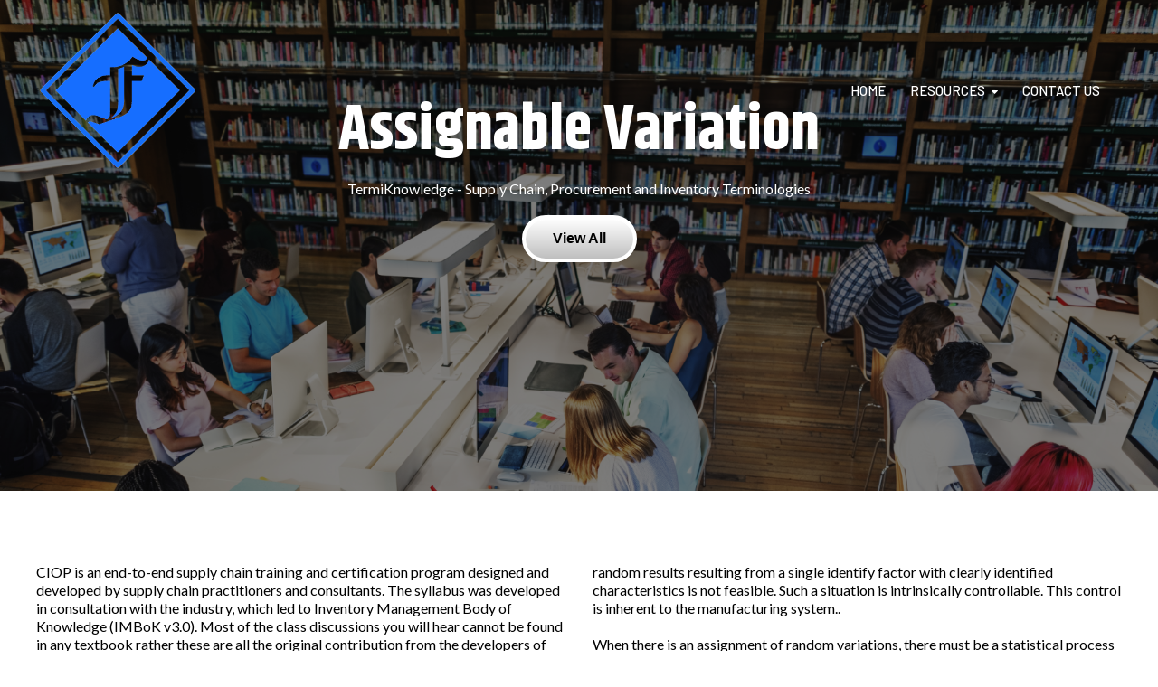

--- FILE ---
content_type: text/html; charset=UTF-8
request_url: https://pages.fhyzics.net/assignable-variation
body_size: 10404
content:
<!doctype html><html lang="en"><head>
    <meta charset="utf-8">
    <title>Assignable Variation</title>
    <link rel="shortcut icon" href="https://pages.fhyzics.net/hubfs/Fhyzicslogoimage.png">
    <meta name="description" content="Assignable Variation






">
    
    
    <link rel="stylesheet" href="https://cdnjs.cloudflare.com/ajax/libs/font-awesome/4.7.0/css/font-awesome.min.css" integrity="sha256-eZrrJcwDc/3uDhsdt61sL2oOBY362qM3lon1gyExkL0=" crossorigin="anonymous">
      
    
    
    <meta name="viewport" content="width=device-width, initial-scale=1">

    <script src="/hs/hsstatic/jquery-libs/static-1.1/jquery/jquery-1.7.1.js"></script>
<script>hsjQuery = window['jQuery'];</script>
    <meta property="og:description" content="Assignable Variation






">
    <meta property="og:title" content="Assignable Variation">
    <meta name="twitter:description" content="Assignable Variation






">
    <meta name="twitter:title" content="Assignable Variation">

    

    
    <style>
a.cta_button{-moz-box-sizing:content-box !important;-webkit-box-sizing:content-box !important;box-sizing:content-box !important;vertical-align:middle}.hs-breadcrumb-menu{list-style-type:none;margin:0px 0px 0px 0px;padding:0px 0px 0px 0px}.hs-breadcrumb-menu-item{float:left;padding:10px 0px 10px 10px}.hs-breadcrumb-menu-divider:before{content:'›';padding-left:10px}.hs-featured-image-link{border:0}.hs-featured-image{float:right;margin:0 0 20px 20px;max-width:50%}@media (max-width: 568px){.hs-featured-image{float:none;margin:0;width:100%;max-width:100%}}.hs-screen-reader-text{clip:rect(1px, 1px, 1px, 1px);height:1px;overflow:hidden;position:absolute !important;width:1px}
</style>

<link rel="stylesheet" href="https://pages.fhyzics.net/hubfs/hub_generated/template_assets/1/41215864567/1744232327656/template_layout.min.css">
<link rel="stylesheet" href="https://pages.fhyzics.net/hubfs/hub_generated/template_assets/1/41215496624/1744232326538/template_main.min.css">
<link rel="stylesheet" href="https://pages.fhyzics.net/hubfs/hub_generated/module_assets/1/41215866205/1744274060953/module_Parallax-hero.min.css">
<link rel="stylesheet" href="https://pages.fhyzics.net/hubfs/hub_generated/module_assets/1/41215484433/1744274051312/module_Last-blog-posts.min.css">
<link rel="stylesheet" href="https://7052064.fs1.hubspotusercontent-na1.net/hubfs/7052064/hub_generated/module_assets/1/-35056501883/1764189706543/module_video.min.css">

  <style>
    #oembed_container-widget_1627555982934 .oembed_custom-thumbnail_icon svg {
      fill: #ffffff;
    }
  </style>

<link rel="stylesheet" href="https://pages.fhyzics.net/hubfs/hub_generated/module_assets/1/41215502972/1744274056909/module_Social-follow.min.css">

  <style>
.social-links__icon svg {
  fill: #FFFFFF;
    }
  </style>
  
<style>
  @font-face {
    font-family: "Lato";
    font-weight: 400;
    font-style: normal;
    font-display: swap;
    src: url("/_hcms/googlefonts/Lato/regular.woff2") format("woff2"), url("/_hcms/googlefonts/Lato/regular.woff") format("woff");
  }
  @font-face {
    font-family: "Lato";
    font-weight: 400;
    font-style: normal;
    font-display: swap;
    src: url("/_hcms/googlefonts/Lato/regular.woff2") format("woff2"), url("/_hcms/googlefonts/Lato/regular.woff") format("woff");
  }
  @font-face {
    font-family: "Lato";
    font-weight: 700;
    font-style: normal;
    font-display: swap;
    src: url("/_hcms/googlefonts/Lato/700.woff2") format("woff2"), url("/_hcms/googlefonts/Lato/700.woff") format("woff");
  }
  @font-face {
    font-family: "Lora";
    font-weight: 400;
    font-style: normal;
    font-display: swap;
    src: url("/_hcms/googlefonts/Lora/regular.woff2") format("woff2"), url("/_hcms/googlefonts/Lora/regular.woff") format("woff");
  }
  @font-face {
    font-family: "Lora";
    font-weight: 400;
    font-style: normal;
    font-display: swap;
    src: url("/_hcms/googlefonts/Lora/regular.woff2") format("woff2"), url("/_hcms/googlefonts/Lora/regular.woff") format("woff");
  }
  @font-face {
    font-family: "Lora";
    font-weight: 700;
    font-style: normal;
    font-display: swap;
    src: url("/_hcms/googlefonts/Lora/700.woff2") format("woff2"), url("/_hcms/googlefonts/Lora/700.woff") format("woff");
  }
  @font-face {
    font-family: "Khand";
    font-weight: 700;
    font-style: normal;
    font-display: swap;
    src: url("/_hcms/googlefonts/Khand/700.woff2") format("woff2"), url("/_hcms/googlefonts/Khand/700.woff") format("woff");
  }
  @font-face {
    font-family: "Khand";
    font-weight: 600;
    font-style: normal;
    font-display: swap;
    src: url("/_hcms/googlefonts/Khand/600.woff2") format("woff2"), url("/_hcms/googlefonts/Khand/600.woff") format("woff");
  }
  @font-face {
    font-family: "Khand";
    font-weight: 400;
    font-style: normal;
    font-display: swap;
    src: url("/_hcms/googlefonts/Khand/regular.woff2") format("woff2"), url("/_hcms/googlefonts/Khand/regular.woff") format("woff");
  }
  @font-face {
    font-family: "Khand";
    font-weight: 700;
    font-style: normal;
    font-display: swap;
    src: url("/_hcms/googlefonts/Khand/700.woff2") format("woff2"), url("/_hcms/googlefonts/Khand/700.woff") format("woff");
  }
  @font-face {
    font-family: "Barlow";
    font-weight: 500;
    font-style: normal;
    font-display: swap;
    src: url("/_hcms/googlefonts/Barlow/500.woff2") format("woff2"), url("/_hcms/googlefonts/Barlow/500.woff") format("woff");
  }
  @font-face {
    font-family: "Barlow";
    font-weight: 400;
    font-style: normal;
    font-display: swap;
    src: url("/_hcms/googlefonts/Barlow/regular.woff2") format("woff2"), url("/_hcms/googlefonts/Barlow/regular.woff") format("woff");
  }
  @font-face {
    font-family: "Barlow";
    font-weight: 700;
    font-style: normal;
    font-display: swap;
    src: url("/_hcms/googlefonts/Barlow/700.woff2") format("woff2"), url("/_hcms/googlefonts/Barlow/700.woff") format("woff");
  }
</style>

<!-- Editor Styles -->
<style id="hs_editor_style" type="text/css">
.dnd_areahome-row-0-force-full-width-section > .row-fluid {
  max-width: none !important;
}
.dnd_areahome-row-2-force-full-width-section > .row-fluid {
  max-width: none !important;
}
.widget_1627554731490-flexbox-positioning {
  display: -ms-flexbox !important;
  -ms-flex-direction: column !important;
  -ms-flex-align: center !important;
  -ms-flex-pack: start;
  display: flex !important;
  flex-direction: column !important;
  align-items: center !important;
  justify-content: flex-start;
}
.widget_1627554731490-flexbox-positioning > div {
  max-width: 100%;
  flex-shrink: 0 !important;
}
.dnd_areahome-module-12-flexbox-positioning {
  display: -ms-flexbox !important;
  -ms-flex-direction: column !important;
  -ms-flex-align: center !important;
  -ms-flex-pack: start;
  display: flex !important;
  flex-direction: column !important;
  align-items: center !important;
  justify-content: flex-start;
}
.dnd_areahome-module-12-flexbox-positioning > div {
  max-width: 100%;
  flex-shrink: 0 !important;
}
.module_1627555949721-flexbox-positioning {
  display: -ms-flexbox !important;
  -ms-flex-direction: column !important;
  -ms-flex-align: center !important;
  -ms-flex-pack: start;
  display: flex !important;
  flex-direction: column !important;
  align-items: center !important;
  justify-content: flex-start;
}
.module_1627555949721-flexbox-positioning > div {
  max-width: 100%;
  flex-shrink: 0 !important;
}
/* HubSpot Non-stacked Media Query Styles */
@media (min-width:768px) {
  .dnd_areahome-row-4-vertical-alignment > .row-fluid {
    display: -ms-flexbox !important;
    -ms-flex-direction: row;
    display: flex !important;
    flex-direction: row;
  }
  .cell_1627555982953-vertical-alignment {
    display: -ms-flexbox !important;
    -ms-flex-direction: column !important;
    -ms-flex-pack: center !important;
    display: flex !important;
    flex-direction: column !important;
    justify-content: center !important;
  }
  .cell_1627555982953-vertical-alignment > div {
    flex-shrink: 0 !important;
  }
  .cell_16275559747722-vertical-alignment {
    display: -ms-flexbox !important;
    -ms-flex-direction: column !important;
    -ms-flex-pack: center !important;
    display: flex !important;
    flex-direction: column !important;
    justify-content: center !important;
  }
  .cell_16275559747722-vertical-alignment > div {
    flex-shrink: 0 !important;
  }
}
/* HubSpot Styles (default) */
.dnd_areahome-row-0-padding {
  padding-top: 0px !important;
  padding-bottom: 0px !important;
  padding-left: 0px !important;
  padding-right: 0px !important;
}
.dnd_areahome-row-2-padding {
  padding-top: 0px !important;
  padding-bottom: 0px !important;
  padding-left: 0px !important;
  padding-right: 0px !important;
}
.dnd_areahome-row-3-background-layers {
  background-image: linear-gradient(rgba(0, 0, 0, 1), rgba(0, 0, 0, 1)) !important;
  background-position: left top !important;
  background-size: auto !important;
  background-repeat: no-repeat !important;
}
.dnd_areahome-row-5-background-layers {
  background-image: url('https://pages.fhyzics.net/hubfs/raw_assets/public/@marketplace/ICT_Sviluppo_Srl/Theme_Evolution/images/home_bkg_scura.jpg') !important;
  background-position: center center !important;
  background-size: cover !important;
  background-repeat: no-repeat !important;
}
.dnd_areahome-column-11-row-1-padding {
  padding-top: 20px !important;
  padding-bottom: 20px !important;
  padding-left: 20px !important;
  padding-right: 20px !important;
}
</style>
    

    
    <link rel="canonical" href="https://pages.fhyzics.net/assignable-variation">


<meta property="og:url" content="https://pages.fhyzics.net/assignable-variation">
<meta name="twitter:card" content="summary">
<meta http-equiv="content-language" content="en">






  <meta name="generator" content="HubSpot"></head>

  <body class="  hs-content-id-51226167700 hs-landing-page hs-page ">
    <div class="body-wrapper">
      
  <div data-global-resource-path="@marketplace/ICT_Sviluppo_Srl/Theme_Evolution/template/partials/header-full-bkg.html"><header id="colophon" itemscope itemtype="http://schema.org/WPHeader" class="bkg-full-top header">

   
 
   
     
  <div class="header__container">
    <div class="header__logo">
      <div id="hs_cos_wrapper_header_logo" class="hs_cos_wrapper hs_cos_wrapper_widget hs_cos_wrapper_type_module widget-type-logo" style="" data-hs-cos-general-type="widget" data-hs-cos-type="module">
  






















  
  <span id="hs_cos_wrapper_header_logo_hs_logo_widget" class="hs_cos_wrapper hs_cos_wrapper_widget hs_cos_wrapper_type_logo" style="" data-hs-cos-general-type="widget" data-hs-cos-type="logo"><a href="//pages.fhyzics.net/ciop?hsLang=en" target="_blank" id="hs-link-header_logo_hs_logo_widget" rel="noopener" style="border-width:0px;border:0px;"><img src="https://pages.fhyzics.net/hs-fs/hubfs/Fhyzics-Logo-Diamond%5B1%5D.png?width=1357&amp;height=1357&amp;name=Fhyzics-Logo-Diamond%5B1%5D.png" class="hs-image-widget " height="1357" style="height: auto;width:1357px;border-width:0px;border:0px;" width="1357" alt="" title="" srcset="https://pages.fhyzics.net/hs-fs/hubfs/Fhyzics-Logo-Diamond%5B1%5D.png?width=679&amp;height=679&amp;name=Fhyzics-Logo-Diamond%5B1%5D.png 679w, https://pages.fhyzics.net/hs-fs/hubfs/Fhyzics-Logo-Diamond%5B1%5D.png?width=1357&amp;height=1357&amp;name=Fhyzics-Logo-Diamond%5B1%5D.png 1357w, https://pages.fhyzics.net/hs-fs/hubfs/Fhyzics-Logo-Diamond%5B1%5D.png?width=2036&amp;height=2036&amp;name=Fhyzics-Logo-Diamond%5B1%5D.png 2036w, https://pages.fhyzics.net/hs-fs/hubfs/Fhyzics-Logo-Diamond%5B1%5D.png?width=2714&amp;height=2714&amp;name=Fhyzics-Logo-Diamond%5B1%5D.png 2714w, https://pages.fhyzics.net/hs-fs/hubfs/Fhyzics-Logo-Diamond%5B1%5D.png?width=3393&amp;height=3393&amp;name=Fhyzics-Logo-Diamond%5B1%5D.png 3393w, https://pages.fhyzics.net/hs-fs/hubfs/Fhyzics-Logo-Diamond%5B1%5D.png?width=4071&amp;height=4071&amp;name=Fhyzics-Logo-Diamond%5B1%5D.png 4071w" sizes="(max-width: 1357px) 100vw, 1357px"></a></span>
</div>
    </div>

    
    <div class="header__menu">
        <input type="checkbox" id="nav-toggle">
        <label class="header__navigation-toggle" for="nav-toggle">
          <span class="header__mobile-menu-icon"></span>
        </label>
        <div class="header__navigation">
          <div id="hs_cos_wrapper_header_navigation_primary" class="hs_cos_wrapper hs_cos_wrapper_widget hs_cos_wrapper_type_module" style="" data-hs-cos-general-type="widget" data-hs-cos-type="module">





<nav itemscope itemtype="https://schema.org/SiteNavigationElement" aria-label="Main menu" class="navigation-primary">
  

  

  <ul class="submenu level-1" aria-hidden="false">
    
      

<li itemprop="name" role="menuitem" class="no-submenu menu-item ">
  <a itemprop="url" class="menu-link" href="https://pages.fhyzics.net/ciop?hsLang=en">Home</a>

  
</li>

    
      

<li itemprop="name" role="menuitem" class="has-submenu menu-item ">
  <a itemprop="url" class="menu-link" href="">Resources</a>

  
  <input type="checkbox" id="Resources" class="submenu-toggle">
  <label class="menu-arrow" for="Resources">
    <span class="menu-arrow-bg">
      <span class="menu-arrow-icon"></span>
    </span>
  </label>
  

  

  <ul class="submenu level-2" aria-hidden="true">
    
      

<li itemprop="name" role="menuitem" class="no-submenu menu-item ">
  <a itemprop="url" class="menu-link" href="https://pages.fhyzics.net/imbok?hsLang=en">IMBoK v3.0</a>

  
</li>

    
      

<li itemprop="name" role="menuitem" class="no-submenu menu-item ">
  <a itemprop="url" class="menu-link" href="https://pages.fhyzics.net/termiknowledge?hsLang=en">TermiKnowledge</a>

  
</li>

    
      

<li itemprop="name" role="menuitem" class="no-submenu menu-item ">
  <a itemprop="url" class="menu-link" href="https://forms.gle/VZjx8irjBj4C8Vys8">Quizzes</a>

  
</li>

    
  </ul>

  
</li>

    
      

<li itemprop="name" role="menuitem" class="no-submenu menu-item ">
  <a itemprop="url" class="menu-link" href="https://pages.fhyzics.net/contact-us?hsLang=en">Contact Us</a>

  
</li>

    
  </ul>

</nav></div>            
        </div>
    </div>
     

    
    
    

  </div>
  
  
  
  
</header></div>
  
      
<script type="application/ld+json">
{
    "@context": "http://schema.org",
    "@type": "WebPage",
    "name": "Assignable Variation",
    "description": "Assignable Variation






",
    "publisher": {
        "@type": "ProfilePage",
        "name": "Fhyzics Business Consultants Pvt. Ltd."
    }
}
</script>
<main class="body-container">
  
  <div class="container-fluid body-container home1">
<div class="row-fluid-wrapper">
<div class="row-fluid">
<div class="span12 widget-span widget-type-cell " style="" data-widget-type="cell" data-x="0" data-w="12">

<div class="row-fluid-wrapper row-depth-1 row-number-1 dnd_areahome-row-0-force-full-width-section dnd_areahome-row-0-padding dnd-section">
<div class="row-fluid ">
<div class="span12 widget-span widget-type-custom_widget dnd-module" style="" data-widget-type="custom_widget" data-x="0" data-w="12">
<div id="hs_cos_wrapper_widget_1616574827124" class="hs_cos_wrapper hs_cos_wrapper_widget hs_cos_wrapper_type_module" style="" data-hs-cos-general-type="widget" data-hs-cos-type="module">
<div class="parallax-hero b-lazy" data-src="https://f.hubspotusercontent20.net/hubfs/3112120/AdobeStock_133489778.jpeg" style="padding: 100px 20px; ">
  <div class="hero-content" style="color: #FFFFFF;">
    <h1 style="color: #ffffff; text-align: center;">Assignable Variation</h1>
<div style="color: #ffffff; text-align: center;">TermiKnowledge - Supply Chain, Procurement and Inventory Terminologies</div>
<div><!--HubSpot Call-to-Action Code --><span class="hs-cta-wrapper" id="hs-cta-wrapper-19af1cc4-be79-4e65-a107-4f2c3e5c2325"><span class="hs-cta-node hs-cta-19af1cc4-be79-4e65-a107-4f2c3e5c2325" id="hs-cta-19af1cc4-be79-4e65-a107-4f2c3e5c2325"><!--[if lte IE 8]><div id="hs-cta-ie-element"></div><![endif]--><a href="https://cta-redirect.hubspot.com/cta/redirect/3112120/19af1cc4-be79-4e65-a107-4f2c3e5c2325" target="_blank" rel="noopener"><img class="hs-cta-img" id="hs-cta-img-19af1cc4-be79-4e65-a107-4f2c3e5c2325" style="border-width:0px;margin: 0 auto; display: block; margin-top: 20px; margin-bottom: 20px" src="https://no-cache.hubspot.com/cta/default/3112120/19af1cc4-be79-4e65-a107-4f2c3e5c2325.png" alt="View All" align="middle"></a></span><script charset="utf-8" src="/hs/cta/cta/current.js"></script><script type="text/javascript"> hbspt.cta._relativeUrls=true;hbspt.cta.load(3112120, '19af1cc4-be79-4e65-a107-4f2c3e5c2325', {"useNewLoader":"true","region":"na1"}); </script></span><!-- end HubSpot Call-to-Action Code --></div>
<div>&nbsp;</div>
<div>&nbsp;</div>
<div>&nbsp;</div>
<div>&nbsp;</div>
<div>&nbsp;</div>
<div>&nbsp;</div>
<div>&nbsp;</div>
  </div>
  <div class="hero-overlay" style="background-color: rgba(0, 0, 0,0.5);"></div>
</div></div>

</div><!--end widget-span -->
</div><!--end row-->
</div><!--end row-wrapper -->

<div class="row-fluid-wrapper row-depth-1 row-number-2 dnd-section">
<div class="row-fluid ">
<div class="span12 widget-span widget-type-cell dnd-column" style="" data-widget-type="cell" data-x="0" data-w="12">

<div class="row-fluid-wrapper row-depth-1 row-number-3 dnd-row">
<div class="row-fluid ">
<div class="span6 widget-span widget-type-cell dnd-column" style="" data-widget-type="cell" data-x="0" data-w="6">

<div class="row-fluid-wrapper row-depth-1 row-number-4 dnd-row">
<div class="row-fluid ">
<div class="span12 widget-span widget-type-custom_widget dnd-module" style="" data-widget-type="custom_widget" data-x="0" data-w="12">
<div id="hs_cos_wrapper_widget_1627554726513" class="hs_cos_wrapper hs_cos_wrapper_widget hs_cos_wrapper_type_module widget-type-rich_text" style="" data-hs-cos-general-type="widget" data-hs-cos-type="module"><span id="hs_cos_wrapper_widget_1627554726513_" class="hs_cos_wrapper hs_cos_wrapper_widget hs_cos_wrapper_type_rich_text" style="" data-hs-cos-general-type="widget" data-hs-cos-type="rich_text"><p>CIOP is an end-to-end supply chain training and certification program designed and developed by supply chain practitioners and consultants. The syllabus was developed in consultation with the industry, which led to Inventory Management Body of Knowledge (IMBoK v3.0). Most of the class discussions you will hear cannot be found in any textbook rather these are all the original contribution from the developers of CIOP. For example, think about the types of inventories such as raw material, work-in-process and finished goods. Out of these three, WIP is the most difficult to sell in the market and that is one of the reasons, WIP should be controlled well. The company has a built-in capability and capacity to sell finished goods, which is their business. The second easy to sell are the raw materials as you know the suppliers, who may either buy-back or at least guide you. But in case of WIP, this is custom manufactured to suit your manufacturing processes and may not well fit any other organisation, hence you may have to sell it as a scrap.</p></span></div>

</div><!--end widget-span -->
</div><!--end row-->
</div><!--end row-wrapper -->

<div class="row-fluid-wrapper row-depth-1 row-number-5 dnd-row">
<div class="row-fluid ">
<div class="span12 widget-span widget-type-custom_widget widget_1627554731490-flexbox-positioning dnd-module" style="" data-widget-type="custom_widget" data-x="0" data-w="12">
<div id="hs_cos_wrapper_widget_1627554731490" class="hs_cos_wrapper hs_cos_wrapper_widget hs_cos_wrapper_type_module widget-type-linked_image" style="" data-hs-cos-general-type="widget" data-hs-cos-type="module">
    






  



<span id="hs_cos_wrapper_widget_1627554731490_" class="hs_cos_wrapper hs_cos_wrapper_widget hs_cos_wrapper_type_linked_image" style="" data-hs-cos-general-type="widget" data-hs-cos-type="linked_image"><img src="https://pages.fhyzics.net/hubfs/AdobeStock_403949599.jpeg" class="hs-image-widget " style="max-width: 100%; height: auto;" alt="AdobeStock_403949599" title="AdobeStock_403949599"></span></div>

</div><!--end widget-span -->
</div><!--end row-->
</div><!--end row-wrapper -->

<div class="row-fluid-wrapper row-depth-1 row-number-6 dnd-row">
<div class="row-fluid ">
<div class="span12 widget-span widget-type-custom_widget dnd-module" style="" data-widget-type="custom_widget" data-x="0" data-w="12">
<div id="hs_cos_wrapper_widget_1627555566644" class="hs_cos_wrapper hs_cos_wrapper_widget hs_cos_wrapper_type_module widget-type-rich_text" style="" data-hs-cos-general-type="widget" data-hs-cos-type="module"><span id="hs_cos_wrapper_widget_1627555566644_" class="hs_cos_wrapper hs_cos_wrapper_widget hs_cos_wrapper_type_rich_text" style="" data-hs-cos-general-type="widget" data-hs-cos-type="rich_text"><p><br>What is inventory control? Inventory Control is the act or process of ensuring that raw materials and finished goods are available in sufficient quantities at specified times and locations for usage. A distribution of&nbsp;<br><br></p></span></div>

</div><!--end widget-span -->
</div><!--end row-->
</div><!--end row-wrapper -->

</div><!--end widget-span -->
<div class="span6 widget-span widget-type-cell dnd-column" style="" data-widget-type="cell" data-x="6" data-w="6">

<div class="row-fluid-wrapper row-depth-1 row-number-7 dnd-row">
<div class="row-fluid ">
<div class="span12 widget-span widget-type-custom_widget dnd-module" style="" data-widget-type="custom_widget" data-x="0" data-w="12">
<div id="hs_cos_wrapper_widget_1627555578252" class="hs_cos_wrapper hs_cos_wrapper_widget hs_cos_wrapper_type_module widget-type-rich_text" style="" data-hs-cos-general-type="widget" data-hs-cos-type="module"><span id="hs_cos_wrapper_widget_1627555578252_" class="hs_cos_wrapper hs_cos_wrapper_widget hs_cos_wrapper_type_rich_text" style="" data-hs-cos-general-type="widget" data-hs-cos-type="rich_text"><p>random results resulting from a single identify factor with clearly identified characteristics is not feasible. Such a situation is intrinsically controllable. This control is inherent to the manufacturing system..<br><br>When there is an assignment of random variations, there must be a statistical process control to ensure that the process does not exceed the capacity of the natural variations that it is subject to. The statistical process control will be used to monitor the variability of inventory to assess the effects of price changes, consumer preferences, and other such factors. For example, if a manufacturer sells a hundred units of a product per week, at times the product may be Assigned to a particular location without a consistent increase in its quantity over a period of three months. The cause of this variance, other than the inherently controllable natural variation, will be the price of the product, demand for the product, and other economic factors.<br><br>To overcome problems arising out of uncontrollable random variations, the assignment of the variation of inventory should be controlled by a statistical process control. In situations where no such process is possible, an assigned cause-and-effect relationship should be determined by using the information that the statistical process offers. The cause of this inventory variation can be effectively controlled by using theoretical or fundamental economic concepts. These concepts provide the means by which a manufacturer can specify the appropriate assignment of the random variations of inventory. It is often necessary, in order to overcome certain statistical processes, the use of economic concepts in the form of concepts that are mathematically analyzed.</p></span></div>

</div><!--end widget-span -->
</div><!--end row-->
</div><!--end row-wrapper -->

<div class="row-fluid-wrapper row-depth-1 row-number-8 dnd-row">
<div class="row-fluid ">
<div class="span12 widget-span widget-type-custom_widget dnd-module" style="" data-widget-type="custom_widget" data-x="0" data-w="12">
<div id="hs_cos_wrapper_module_1614682996148" class="hs_cos_wrapper hs_cos_wrapper_widget hs_cos_wrapper_type_module widget-type-rich_text" style="" data-hs-cos-general-type="widget" data-hs-cos-type="module"><span id="hs_cos_wrapper_module_1614682996148_" class="hs_cos_wrapper hs_cos_wrapper_widget hs_cos_wrapper_type_rich_text" style="" data-hs-cos-general-type="widget" data-hs-cos-type="rich_text"><h4 style="font-size: 24px;">Related Articles</h4>
<p><a href="https://askinglot.com/what-is-assignable-variation" rel="noopener" target="_blank">What is assignable variation?</a><br><a href="https://www.learnaboutlogistics.com/variability-in-supply-chains-adds-to-uncertainty/" rel="noopener" target="_blank">Variability in supply chains adds to uncertainty</a><br><a href="https://www.infinityqs.com/statistical-process-control/spc-101/process-variation" rel="noopener" target="_blank">Understanding Process Variation</a><br><a href="https://www.winspc.com/tag/whats-this-relationship-between-variation-and-assignable-causes/" rel="noopener" target="_blank">What’s this relationship between variation and assignable causes?</a><br><a href="https://www.simplilearn.com/common-vs-special-cause-of-variance-article" rel="noopener" target="_blank">Common Cause Variation Vs. Special Cause Variation</a></p></span></div>

</div><!--end widget-span -->
</div><!--end row-->
</div><!--end row-wrapper -->

</div><!--end widget-span -->
</div><!--end row-->
</div><!--end row-wrapper -->

</div><!--end widget-span -->
</div><!--end row-->
</div><!--end row-wrapper -->

<div class="row-fluid-wrapper row-depth-1 row-number-9 dnd_areahome-row-2-force-full-width-section dnd-section dnd_areahome-row-2-padding">
<div class="row-fluid ">
<div class="span12 widget-span widget-type-cell dnd-column" style="" data-widget-type="cell" data-x="0" data-w="12">

<div class="row-fluid-wrapper row-depth-1 row-number-10 dnd-row">
<div class="row-fluid ">
<div class="span12 widget-span widget-type-custom_widget dnd-module" style="" data-widget-type="custom_widget" data-x="0" data-w="12">
<div id="hs_cos_wrapper_dnd_areahome-module-7" class="hs_cos_wrapper hs_cos_wrapper_widget hs_cos_wrapper_type_module" style="" data-hs-cos-general-type="widget" data-hs-cos-type="module">


<ul id="dnd_areahome-module-7" class="last-blog-posts">
  
</ul>
</div>

</div><!--end widget-span -->
</div><!--end row-->
</div><!--end row-wrapper -->

</div><!--end widget-span -->
</div><!--end row-->
</div><!--end row-wrapper -->

<div class="row-fluid-wrapper row-depth-1 row-number-11 dnd_areahome-row-3-background-color dnd_areahome-row-3-background-layers dnd-section">
<div class="row-fluid ">
<div class="span12 widget-span widget-type-cell dnd-column" style="" data-widget-type="cell" data-x="0" data-w="12">

<div class="row-fluid-wrapper row-depth-1 row-number-12 dnd-row">
<div class="row-fluid ">
<div class="span12 widget-span widget-type-custom_widget dnd-module dnd_areahome-module-12-flexbox-positioning" style="" data-widget-type="custom_widget" data-x="0" data-w="12">
<div id="hs_cos_wrapper_dnd_areahome-module-12" class="hs_cos_wrapper hs_cos_wrapper_widget hs_cos_wrapper_type_module widget-type-rich_text" style="" data-hs-cos-general-type="widget" data-hs-cos-type="module"><span id="hs_cos_wrapper_dnd_areahome-module-12_" class="hs_cos_wrapper hs_cos_wrapper_widget hs_cos_wrapper_type_rich_text" style="" data-hs-cos-general-type="widget" data-hs-cos-type="rich_text"><div id="form">
<h2><span style="color: #ffffff;">Certified Inventory Optimization Professional&nbsp;</span></h2>
<p><span>CIOP is an end-to-end supply chain certification that contains 30 modules such as Introduction to Supply Chain Management, All About Inventory, Production Planning System, Strategic Business Planning, Sales &amp; Operations Planning, Master Scheduling, Material Requirements Planning, Demand Management, Capacity Management, Forecasting, Production Activity Control, Procurement, Order Quantities, Independent Demand Ordering Systems, Warehouse Management, Transportation Management, Supplier Relationship Management (SRM), Customer Relationship Management (CRM), Introduction to Quality, Introduction to Packaging, Introduction to Process, Lean, Six Sigma, Total Quality Management, Theory of Constraints, Supply Chain Technologies, Supply Chain Techniques, Industry 4.0, International Standards and Supply Chain Risk, Safety and Security.&nbsp;</span></p>
<p><span><!--HubSpot Call-to-Action Code --><span class="hs-cta-wrapper" id="hs-cta-wrapper-5b0f8a09-8ede-4b5f-b0f2-b4df714e0c6c"><span class="hs-cta-node hs-cta-5b0f8a09-8ede-4b5f-b0f2-b4df714e0c6c" id="hs-cta-5b0f8a09-8ede-4b5f-b0f2-b4df714e0c6c"><!--[if lte IE 8]><div id="hs-cta-ie-element"></div><![endif]--><a href="https://cta-redirect.hubspot.com/cta/redirect/3112120/5b0f8a09-8ede-4b5f-b0f2-b4df714e0c6c" target="_blank" rel="noopener"><img class="hs-cta-img" id="hs-cta-img-5b0f8a09-8ede-4b5f-b0f2-b4df714e0c6c" style="border-width:0px;margin: 0 auto; display: block; margin-top: 20px; margin-bottom: 20px" src="https://no-cache.hubspot.com/cta/default/3112120/5b0f8a09-8ede-4b5f-b0f2-b4df714e0c6c.png" alt="Learn More" align="middle"></a></span><script charset="utf-8" src="/hs/cta/cta/current.js"></script><script type="text/javascript"> hbspt.cta._relativeUrls=true;hbspt.cta.load(3112120, '5b0f8a09-8ede-4b5f-b0f2-b4df714e0c6c', {"useNewLoader":"true","region":"na1"}); </script></span><!-- end HubSpot Call-to-Action Code --></span></p>
</div></span></div>

</div><!--end widget-span -->
</div><!--end row-->
</div><!--end row-wrapper -->

</div><!--end widget-span -->
</div><!--end row-->
</div><!--end row-wrapper -->

<div class="row-fluid-wrapper row-depth-1 row-number-13 dnd-section dnd_areahome-row-4-vertical-alignment">
<div class="row-fluid ">
<div class="span6 widget-span widget-type-cell cell_16275559747722-vertical-alignment dnd-column" style="" data-widget-type="cell" data-x="0" data-w="6">

<div class="row-fluid-wrapper row-depth-1 row-number-14 dnd-row">
<div class="row-fluid ">
<div class="span12 widget-span widget-type-custom_widget dnd-module" style="" data-widget-type="custom_widget" data-x="0" data-w="12">
<div id="hs_cos_wrapper_widget_1627555974424" class="hs_cos_wrapper hs_cos_wrapper_widget hs_cos_wrapper_type_module widget-type-rich_text" style="" data-hs-cos-general-type="widget" data-hs-cos-type="module"><span id="hs_cos_wrapper_widget_1627555974424_" class="hs_cos_wrapper hs_cos_wrapper_widget hs_cos_wrapper_type_rich_text" style="" data-hs-cos-general-type="widget" data-hs-cos-type="rich_text"><h2>CIOP Knowledge Series</h2>
<h3>One-Minute Supply Chain Facts</h3>
<p>The most recent video is available here. To access the past videos in the One-Minute Supply Chain Facts Series, please click the playlist icon located on the Top-Right of the video.</p>
<p>&nbsp;</p></span></div>

</div><!--end widget-span -->
</div><!--end row-->
</div><!--end row-wrapper -->

</div><!--end widget-span -->
<div class="span6 widget-span widget-type-cell dnd-column cell_1627555982953-vertical-alignment" style="" data-widget-type="cell" data-x="6" data-w="6">

<div class="row-fluid-wrapper row-depth-1 row-number-15 dnd-row">
<div class="row-fluid ">
<div class="span12 widget-span widget-type-custom_widget dnd-module" style="" data-widget-type="custom_widget" data-x="0" data-w="12">
<div id="hs_cos_wrapper_widget_1627555982934" class="hs_cos_wrapper hs_cos_wrapper_widget hs_cos_wrapper_type_module" style="" data-hs-cos-general-type="widget" data-hs-cos-type="module">
  
    
      <div class="oembed_container oembed_container--full-size" id="oembed_container-widget_1627555982934">

        

        
        
        

        
          <div class="iframe_wrapper" data-embed-response-html="<iframe width=&quot;200&quot; height=&quot;113&quot; src=&quot;https://www.youtube.com/embed/D7nfUS_x_dA?list=PLpkL7tb2kVVxTgOdGYf4jtY9UU7FxkQuC&quot; frameborder=&quot;0&quot; allow=&quot;accelerometer; autoplay; clipboard-write; encrypted-media; gyroscope; picture-in-picture&quot; allowfullscreen></iframe>" data-embed-response-width="200" data-embed-response-height="113" data-embed-url="https://youtu.be/D7nfUS_x_dA?list=PLpkL7tb2kVVxTgOdGYf4jtY9UU7FxkQuC">
          </div>
        

      </div>
    
  


</div>

</div><!--end widget-span -->
</div><!--end row-->
</div><!--end row-wrapper -->

</div><!--end widget-span -->
</div><!--end row-->
</div><!--end row-wrapper -->

<div class="row-fluid-wrapper row-depth-1 row-number-16 dnd-section dnd_areahome-row-5-background-image dnd_areahome-row-5-background-layers">
<div class="row-fluid ">
<div class="span12 widget-span widget-type-cell dnd-column" style="" data-widget-type="cell" data-x="0" data-w="12">

<div class="row-fluid-wrapper row-depth-1 row-number-17 dnd-row">
<div class="row-fluid ">
<div class="span12 widget-span widget-type-custom_widget module_1627555949721-flexbox-positioning dnd-module" style="" data-widget-type="custom_widget" data-x="0" data-w="12">
<div id="hs_cos_wrapper_module_1627555949721" class="hs_cos_wrapper hs_cos_wrapper_widget hs_cos_wrapper_type_module widget-type-rich_text" style="" data-hs-cos-general-type="widget" data-hs-cos-type="module"><span id="hs_cos_wrapper_module_1627555949721_" class="hs_cos_wrapper hs_cos_wrapper_widget hs_cos_wrapper_type_rich_text" style="" data-hs-cos-general-type="widget" data-hs-cos-type="rich_text"><div id="form">
<h4 style="color: #fff;">Do Do you want more information on Certified Inventory Optimization Professional?</h4>
<h2 style="color: #fff;">Fill in the form to download the quote.</h2>
</div></span></div>

</div><!--end widget-span -->
</div><!--end row-->
</div><!--end row-wrapper -->

<div class="row-fluid-wrapper row-depth-1 row-number-18 dnd-row dnd_areahome-column-11-row-1-padding">
<div class="row-fluid ">
<div class="span12 widget-span widget-type-custom_widget dnd-module" style="" data-widget-type="custom_widget" data-x="0" data-w="12">
<div id="hs_cos_wrapper_dnd_areahome-module-13" class="hs_cos_wrapper hs_cos_wrapper_widget hs_cos_wrapper_type_module widget-type-form" style="" data-hs-cos-general-type="widget" data-hs-cos-type="module">


	



	<span id="hs_cos_wrapper_dnd_areahome-module-13_" class="hs_cos_wrapper hs_cos_wrapper_widget hs_cos_wrapper_type_form" style="" data-hs-cos-general-type="widget" data-hs-cos-type="form">
<div id="hs_form_target_dnd_areahome-module-13"></div>








</span>
</div>

</div><!--end widget-span -->
</div><!--end row-->
</div><!--end row-wrapper -->

</div><!--end widget-span -->
</div><!--end row-->
</div><!--end row-wrapper -->

</div><!--end widget-span -->
</div>
</div>
</div>
</main>

      
      <div data-global-resource-path="@marketplace/ICT_Sviluppo_Srl/Theme_Evolution/template/partials/footer.html"><!-- Begin partial -->
<footer id="colophon" role="contentinfo" itemscope itemtype="http://schema.org/WPFooter" class="footer">
  <div class="footer__container">
    <div class="footer_row_1">
    <div class="footer_data">
      <div class="foo_col1">
       
        <div class="txt-foo">
           
          <div class="data">
            <div id="hs_cos_wrapper_footer_data" class="hs_cos_wrapper hs_cos_wrapper_widget hs_cos_wrapper_type_module widget-type-text" style="" data-hs-cos-general-type="widget" data-hs-cos-type="module"><span id="hs_cos_wrapper_footer_data_" class="hs_cos_wrapper hs_cos_wrapper_widget hs_cos_wrapper_type_text" style="" data-hs-cos-general-type="widget" data-hs-cos-type="text"> Fhyzics Business Consultants Pvt. Ltd.<br>Address: No.34, Sigamani Nagar, 3rd Street<br>Madipakkam, Chennai, INDIA 600091.<br>Phone: + 91-900-304-9000 <a href="https://api.whatsapp.com/send/?phone=919003049000&amp;text&amp;app_absent=0" target="_blank">(WhatsApp)</a><br>Email: certifications@fhyzics.net<br><br><b><a href="https://pages.fhyzics.net/hubfs/CSCP/Fhyzics%20Profile-v6.0.pdf?hsLang=en" target="_blank" style="color:#4285F4;">Fhyzics Profile</a></b><br><b><a href="https://pages.fhyzics.net/hubfs/MoU-Institution.pdf?hsLang=en" target="_blank" style="color:#4285F4;">MoU for Institutions</a></b><br><br><h5>Partners</h5><a href="https://kaymanvaults.com/" target="_blank">Kayman Vaults | Records Management</a></span></div>
          </div>
        </div>
        
      </div>
      <div class="foo_col2">
      
        <div class="menu-foo">
          <div id="hs_cos_wrapper_footer_menu_header_two" class="hs_cos_wrapper hs_cos_wrapper_widget hs_cos_wrapper_type_module widget-type-header" style="" data-hs-cos-general-type="widget" data-hs-cos-type="module">



<span id="hs_cos_wrapper_footer_menu_header_two_" class="hs_cos_wrapper hs_cos_wrapper_widget hs_cos_wrapper_type_header" style="" data-hs-cos-general-type="widget" data-hs-cos-type="header"><h5>Resources</h5></span></div>
          <span id="hs_cos_wrapper_footer_menu_two_" class="hs_cos_wrapper hs_cos_wrapper_widget hs_cos_wrapper_type_simple_menu" style="" data-hs-cos-general-type="widget" data-hs-cos-type="simple_menu"><div id="hs_menu_wrapper_footer_menu_two_" class="hs-menu-wrapper active-branch flyouts hs-menu-flow-vertical" role="navigation" data-sitemap-name="" data-menu-id="" aria-label="Navigation Menu">
 <ul role="menu">
  <li class="hs-menu-item hs-menu-depth-1" role="none"><a href="https://register.gotowebinar.com/register/6162073693146371596" role="menuitem" target="_blank" rel="noopener">Upcoming Webinar</a></li>
  <li class="hs-menu-item hs-menu-depth-1" role="none"><a href="https://pages.fhyzics.net/imbok" role="menuitem" target="_blank" rel="noopener">IMBoK v3.0</a></li>
  <li class="hs-menu-item hs-menu-depth-1" role="none"><a href="https://pages.fhyzics.net/hubfs/IMBoK%20Overview.pdf" role="menuitem" target="_blank" rel="noopener">IMBoK Overview PDF</a></li>
  <li class="hs-menu-item hs-menu-depth-1" role="none"><a href="https://pages.fhyzics.net/imbok-terminology" role="menuitem" target="_blank" rel="noopener">TermiKnowledge</a></li>
  <li class="hs-menu-item hs-menu-depth-1" role="none"><a href="https://pages.fhyzics.net/hubfs/A%20Guide%20to%20CIOP%20Examination.pdf" role="menuitem" target="_blank" rel="noopener">CIOP Brochure</a></li>
  <li class="hs-menu-item hs-menu-depth-1" role="none"><a href="https://pages.fhyzics.net/ciop-practice-questions" role="menuitem" target="_blank" rel="noopener">Practice Questions</a></li>
  <li class="hs-menu-item hs-menu-depth-1" role="none"><a href="https://pages.fhyzics.net/hubfs/Excerpts%20from%20Module-01-Introduction%20to%20Supply%20Chain%20Management.pdf" role="menuitem" target="_blank" rel="noopener">CIOP Presentation</a></li>
  <li class="hs-menu-item hs-menu-depth-1" role="none"><a href="https://pages.fhyzics.net/learning-outcome-notes" role="menuitem" target="_blank" rel="noopener">Learning Outcome Notes</a></li>
  <li class="hs-menu-item hs-menu-depth-1" role="none"><a href="https://pages.fhyzics.net/ciop-checklist" role="menuitem" target="_blank" rel="noopener">CIOP Checklist</a></li>
  <li class="hs-menu-item hs-menu-depth-1" role="none"><a href="https://pages.fhyzics.net/scmat" role="menuitem" target="_blank" rel="noopener">SCMAT</a></li>
 </ul>
</div></span>   
        </div>          
        
      </div>      
      
      <div class="foo_col3">
      
        <div class="menu-foo">
          <div id="hs_cos_wrapper_footer_menu_header_three" class="hs_cos_wrapper hs_cos_wrapper_widget hs_cos_wrapper_type_module widget-type-header" style="" data-hs-cos-general-type="widget" data-hs-cos-type="module">



<span id="hs_cos_wrapper_footer_menu_header_three_" class="hs_cos_wrapper hs_cos_wrapper_widget hs_cos_wrapper_type_header" style="" data-hs-cos-general-type="widget" data-hs-cos-type="header"><h5>CIOP Links</h5></span></div>
          <span id="hs_cos_wrapper_footer_menu_three_" class="hs_cos_wrapper hs_cos_wrapper_widget hs_cos_wrapper_type_simple_menu" style="" data-hs-cos-general-type="widget" data-hs-cos-type="simple_menu"><div id="hs_menu_wrapper_footer_menu_three_" class="hs-menu-wrapper active-branch flyouts hs-menu-flow-vertical" role="navigation" data-sitemap-name="" data-menu-id="" aria-label="Navigation Menu">
 <ul role="menu">
  <li class="hs-menu-item hs-menu-depth-1" role="none"><a href="https://pages.fhyzics.net/iiscm-membership" role="menuitem" target="_blank" rel="noopener">IISCM Membership</a></li>
  <li class="hs-menu-item hs-menu-depth-1" role="none"><a href="https://fhyzics.awsapps.com/auth/?client_id=212bb6c210155f1c&amp;redirect_uri=https%3A%2F%2Ffhyzics.my.connect.aws%2Fauth%2Fcode&amp;state=[base64]" role="menuitem" target="_blank" rel="noopener">Amazon Connect</a></li>
  <li class="hs-menu-item hs-menu-depth-1" role="none"><a href="http://discovery.ariba.com/profile/fhyzics" role="menuitem" target="_blank" rel="noopener">SAP Ariba Supplier</a></li>
  <li class="hs-menu-item hs-menu-depth-1" role="none"><a href="https://pages.fhyzics.net/principal-consultant" role="menuitem" target="_blank" rel="noopener">Trainer Profile</a></li>
  <li class="hs-menu-item hs-menu-depth-1" role="none"><a href="https://pages.fhyzics.net/ciop-candidates-exam-guide" role="menuitem" target="_blank" rel="noopener">Exam Guide - Candidates</a></li>
  <li class="hs-menu-item hs-menu-depth-1" role="none"><a href="https://pages.fhyzics.net/progress-report-ciop-11164" role="menuitem" target="_blank" rel="noopener">Sample Progress Report</a></li>
  <li class="hs-menu-item hs-menu-depth-1" role="none"><a href="https://pages.fhyzics.net/sample-certificate" role="menuitem" target="_blank" rel="noopener">Sample Certificate</a></li>
  <li class="hs-menu-item hs-menu-depth-1" role="none"><a href="https://pages.fhyzics.net/ciop-faqs" role="menuitem" target="_blank" rel="noopener">Frequently Asked Questions</a></li>
  <li class="hs-menu-item hs-menu-depth-1" role="none"><a href="https://pages.fhyzics.net/ciop-terms-conditions" role="menuitem" target="_blank" rel="noopener">CIOP Terms &amp; Conditions</a></li>
  <li class="hs-menu-item hs-menu-depth-1" role="none"><a href="https://pages.fhyzics.net/testimonials" role="menuitem" target="_blank" rel="noopener">Testimonials</a></li>
  <li class="hs-menu-item hs-menu-depth-1" role="none"><a href="https://blog.fhyzics.net/iiscm/fhyzics-logo-guidelines" role="menuitem" target="_blank" rel="noopener">Logo Guidelines </a></li>
 </ul>
</div></span>   
        </div>          
        
      </div>       
      
      
      <div class="foo_col4">
      
        <div class="footer_social">
        <div id="hs_cos_wrapper_footer_social4" class="hs_cos_wrapper hs_cos_wrapper_widget hs_cos_wrapper_type_module" style="" data-hs-cos-general-type="widget" data-hs-cos-type="module">
<div class="master-social">
  <h5>
    Follow us on
  </h5>

<div class="social-links">
  

  
  
  <a href="https://www.facebook.com/Fhyzics.India/" class="social-links__icon" style="background-color: #000000; color: #FFFFFF;" target="_blank">
    <span id="hs_cos_wrapper_footer_social4_" class="hs_cos_wrapper hs_cos_wrapper_widget hs_cos_wrapper_type_icon" style="" data-hs-cos-general-type="widget" data-hs-cos-type="icon"><svg version="1.0" xmlns="http://www.w3.org/2000/svg" viewbox="0 0 264 512" aria-hidden="true"><g id="facebook-f1_layer"><path d="M76.7 512V283H0v-91h76.7v-71.7C76.7 42.4 124.3 0 193.8 0c33.3 0 61.9 2.5 70.2 3.6V85h-48.2c-37.8 0-45.1 18-45.1 44.3V192H256l-11.7 91h-73.6v229" /></g></svg></span>
  </a>

  
  
  <a href="https://www.linkedin.com/newsletters/iiscm-digest-6716370467248316416/" class="social-links__icon" style="background-color: #000000; color: #FFFFFF;" target="_blank">
    <span id="hs_cos_wrapper_footer_social4_" class="hs_cos_wrapper hs_cos_wrapper_widget hs_cos_wrapper_type_icon" style="" data-hs-cos-general-type="widget" data-hs-cos-type="icon"><svg version="1.0" xmlns="http://www.w3.org/2000/svg" viewbox="0 0 448 512" aria-hidden="true"><g id="linkedin-in2_layer"><path d="M100.3 480H7.4V180.9h92.9V480zM53.8 140.1C24.1 140.1 0 115.5 0 85.8 0 56.1 24.1 32 53.8 32c29.7 0 53.8 24.1 53.8 53.8 0 29.7-24.1 54.3-53.8 54.3zM448 480h-92.7V334.4c0-34.7-.7-79.2-48.3-79.2-48.3 0-55.7 37.7-55.7 76.7V480h-92.8V180.9h89.1v40.8h1.3c12.4-23.5 42.7-48.3 87.9-48.3 94 0 111.3 61.9 111.3 142.3V480z" /></g></svg></span>
  </a>

  
  
  <a href="" class="social-links__icon" style="background-color: #000000; color: #FFFFFF;">
    <span id="hs_cos_wrapper_footer_social4_" class="hs_cos_wrapper hs_cos_wrapper_widget hs_cos_wrapper_type_icon" style="" data-hs-cos-general-type="widget" data-hs-cos-type="icon"><svg version="1.0" xmlns="http://www.w3.org/2000/svg" viewbox="0 0 512 512" aria-hidden="true"><g id="twitter3_layer"><path d="M459.37 151.716c.325 4.548.325 9.097.325 13.645 0 138.72-105.583 298.558-298.558 298.558-59.452 0-114.68-17.219-161.137-47.106 8.447.974 16.568 1.299 25.34 1.299 49.055 0 94.213-16.568 130.274-44.832-46.132-.975-84.792-31.188-98.112-72.772 6.498.974 12.995 1.624 19.818 1.624 9.421 0 18.843-1.3 27.614-3.573-48.081-9.747-84.143-51.98-84.143-102.985v-1.299c13.969 7.797 30.214 12.67 47.431 13.319-28.264-18.843-46.781-51.005-46.781-87.391 0-19.492 5.197-37.36 14.294-52.954 51.655 63.675 129.3 105.258 216.365 109.807-1.624-7.797-2.599-15.918-2.599-24.04 0-57.828 46.782-104.934 104.934-104.934 30.213 0 57.502 12.67 76.67 33.137 23.715-4.548 46.456-13.32 66.599-25.34-7.798 24.366-24.366 44.833-46.132 57.827 21.117-2.273 41.584-8.122 60.426-16.243-14.292 20.791-32.161 39.308-52.628 54.253z" /></g></svg></span>
  </a>

  
  
  <a href="https://www.youtube.com/playlist?list=PLpkL7tb2kVVw87AiuVGzBJgSfHPZhe4PZ" class="social-links__icon" style="background-color: #000000; color: #FFFFFF;" target="_blank">
    <span id="hs_cos_wrapper_footer_social4_" class="hs_cos_wrapper hs_cos_wrapper_widget hs_cos_wrapper_type_icon" style="" data-hs-cos-general-type="widget" data-hs-cos-type="icon"><svg version="1.0" xmlns="http://www.w3.org/2000/svg" viewbox="0 0 512 512" aria-hidden="true"><g id="arrow-alt-circle-up4_layer"><path d="M8 256C8 119 119 8 256 8s248 111 248 248-111 248-248 248S8 393 8 256zm292 116V256h70.9c10.7 0 16.1-13 8.5-20.5L264.5 121.2c-4.7-4.7-12.2-4.7-16.9 0l-115 114.3c-7.6 7.6-2.2 20.5 8.5 20.5H212v116c0 6.6 5.4 12 12 12h64c6.6 0 12-5.4 12-12z" /></g></svg></span>
  </a>

</div>
  </div>
</div>  
        </div>
        
      </div>       
            
    </div> <!-- end footer_data -->
    </div> <!-- end footer_row_1 -->
    
    <div class="footer_row_2">
      
      <div class="privacy-section">
      <div id="hs_cos_wrapper_footer_privacy" class="hs_cos_wrapper hs_cos_wrapper_widget hs_cos_wrapper_type_module widget-type-text" style="" data-hs-cos-general-type="widget" data-hs-cos-type="module"><span id="hs_cos_wrapper_footer_privacy_" class="hs_cos_wrapper hs_cos_wrapper_widget hs_cos_wrapper_type_text" style="" data-hs-cos-general-type="widget" data-hs-cos-type="text"><a href="#" title="Global Partners" target="_blank">Global Partners</a> <span class="distanziatore">|</span> <a href="https://pages.fhyzics.net/become-a-partner?hsLang=en" title=" Become a Partner" target="_blank"> Become a Partner</a></span></div>        
        
      </div>
    </div>    
  </div>
  <div class="footer_copy_container">
    <div class="footer__copyright">
      <div id="hs_cos_wrapper_footer_copyright_text" class="hs_cos_wrapper hs_cos_wrapper_widget hs_cos_wrapper_type_module widget-type-text" style="" data-hs-cos-general-type="widget" data-hs-cos-type="module"><span id="hs_cos_wrapper_footer_copyright_text_" class="hs_cos_wrapper hs_cos_wrapper_widget hs_cos_wrapper_type_text" style="" data-hs-cos-general-type="widget" data-hs-cos-type="text">Copyright © 2025 Fhyzics Business Consultants Pvt. Ltd. All rights reserved.</span></div>
    </div>    
      
  </div>
</footer>
<!-- End partial --></div>
      
    </div>
    
<!-- HubSpot performance collection script -->
<script defer src="/hs/hsstatic/content-cwv-embed/static-1.1293/embed.js"></script>
<script src="https://pages.fhyzics.net/hubfs/hub_generated/template_assets/1/41216008582/1744232334765/template_blazy_min.min.js"></script>
<script src="https://pages.fhyzics.net/hubfs/hub_generated/template_assets/1/41215866203/1744232328229/template_main.min.js"></script>
<script>
var hsVars = hsVars || {}; hsVars['language'] = 'en';
</script>

<script src="/hs/hsstatic/cos-i18n/static-1.53/bundles/project.js"></script>
<script src="https://pages.fhyzics.net/hubfs/hub_generated/module_assets/1/41216008404/1744274077750/module_Menu-section.min.js"></script>
<script src="https://pages.fhyzics.net/hubfs/hub_generated/module_assets/1/41215484433/1744274051312/module_Last-blog-posts.min.js"></script>
<script src="https://7052064.fs1.hubspotusercontent-na1.net/hubfs/7052064/hub_generated/module_assets/1/-35056501883/1764189706543/module_video.min.js"></script>

    <!--[if lte IE 8]>
    <script charset="utf-8" src="https://js.hsforms.net/forms/v2-legacy.js"></script>
    <![endif]-->

<script data-hs-allowed="true" src="/_hcms/forms/v2.js"></script>

    <script data-hs-allowed="true">
        var options = {
            portalId: '3112120',
            formId: '43d3d20b-032a-4ef0-934a-67a2c6d85079',
            formInstanceId: '7957',
            
            pageId: '51226167700',
            
            region: 'na1',
            
            
            
            
            pageName: "Assignable Variation",
            
            
            redirectUrl: "https:\/\/pages.fhyzics.net\/ciop-thank-you",
            
            
            
            
            
            css: '',
            target: '#hs_form_target_dnd_areahome-module-13',
            
            
            
            
            
            
            
            contentType: "landing-page",
            
            
            
            formsBaseUrl: '/_hcms/forms/',
            
            
            
            formData: {
                cssClass: 'hs-form stacked hs-custom-form'
            }
        };

        options.getExtraMetaDataBeforeSubmit = function() {
            var metadata = {};
            

            if (hbspt.targetedContentMetadata) {
                var count = hbspt.targetedContentMetadata.length;
                var targetedContentData = [];
                for (var i = 0; i < count; i++) {
                    var tc = hbspt.targetedContentMetadata[i];
                     if ( tc.length !== 3) {
                        continue;
                     }
                     targetedContentData.push({
                        definitionId: tc[0],
                        criterionId: tc[1],
                        smartTypeId: tc[2]
                     });
                }
                metadata["targetedContentMetadata"] = JSON.stringify(targetedContentData);
            }

            return metadata;
        };

        hbspt.forms.create(options);
    </script>


<!-- Start of HubSpot Analytics Code -->
<script type="text/javascript">
var _hsq = _hsq || [];
_hsq.push(["setContentType", "landing-page"]);
_hsq.push(["setCanonicalUrl", "https:\/\/pages.fhyzics.net\/assignable-variation"]);
_hsq.push(["setPageId", "51226167700"]);
_hsq.push(["setContentMetadata", {
    "contentPageId": 51226167700,
    "legacyPageId": "51226167700",
    "contentFolderId": 50128913947,
    "contentGroupId": null,
    "abTestId": null,
    "languageVariantId": 51226167700,
    "languageCode": "en",
    
    
}]);
</script>

<script type="text/javascript" id="hs-script-loader" async defer src="/hs/scriptloader/3112120.js"></script>
<!-- End of HubSpot Analytics Code -->


<script type="text/javascript">
var hsVars = {
    render_id: "3f269356-3931-460e-883f-6b97045ee138",
    ticks: 1764313767872,
    page_id: 51226167700,
    
    content_group_id: 0,
    portal_id: 3112120,
    app_hs_base_url: "https://app.hubspot.com",
    cp_hs_base_url: "https://cp.hubspot.com",
    language: "en",
    analytics_page_type: "landing-page",
    scp_content_type: "",
    
    analytics_page_id: "51226167700",
    category_id: 1,
    folder_id: 50128913947,
    is_hubspot_user: false
}
</script>


<script defer src="/hs/hsstatic/HubspotToolsMenu/static-1.432/js/index.js"></script>




  
</body></html>

--- FILE ---
content_type: text/html; charset=utf-8
request_url: https://www.google.com/recaptcha/enterprise/anchor?ar=1&k=6LdGZJsoAAAAAIwMJHRwqiAHA6A_6ZP6bTYpbgSX&co=aHR0cHM6Ly9wYWdlcy5maHl6aWNzLm5ldDo0NDM.&hl=en&v=TkacYOdEJbdB_JjX802TMer9&size=invisible&badge=inline&anchor-ms=20000&execute-ms=15000&cb=j5y3jq4w5jwi
body_size: 45510
content:
<!DOCTYPE HTML><html dir="ltr" lang="en"><head><meta http-equiv="Content-Type" content="text/html; charset=UTF-8">
<meta http-equiv="X-UA-Compatible" content="IE=edge">
<title>reCAPTCHA</title>
<style type="text/css">
/* cyrillic-ext */
@font-face {
  font-family: 'Roboto';
  font-style: normal;
  font-weight: 400;
  src: url(//fonts.gstatic.com/s/roboto/v18/KFOmCnqEu92Fr1Mu72xKKTU1Kvnz.woff2) format('woff2');
  unicode-range: U+0460-052F, U+1C80-1C8A, U+20B4, U+2DE0-2DFF, U+A640-A69F, U+FE2E-FE2F;
}
/* cyrillic */
@font-face {
  font-family: 'Roboto';
  font-style: normal;
  font-weight: 400;
  src: url(//fonts.gstatic.com/s/roboto/v18/KFOmCnqEu92Fr1Mu5mxKKTU1Kvnz.woff2) format('woff2');
  unicode-range: U+0301, U+0400-045F, U+0490-0491, U+04B0-04B1, U+2116;
}
/* greek-ext */
@font-face {
  font-family: 'Roboto';
  font-style: normal;
  font-weight: 400;
  src: url(//fonts.gstatic.com/s/roboto/v18/KFOmCnqEu92Fr1Mu7mxKKTU1Kvnz.woff2) format('woff2');
  unicode-range: U+1F00-1FFF;
}
/* greek */
@font-face {
  font-family: 'Roboto';
  font-style: normal;
  font-weight: 400;
  src: url(//fonts.gstatic.com/s/roboto/v18/KFOmCnqEu92Fr1Mu4WxKKTU1Kvnz.woff2) format('woff2');
  unicode-range: U+0370-0377, U+037A-037F, U+0384-038A, U+038C, U+038E-03A1, U+03A3-03FF;
}
/* vietnamese */
@font-face {
  font-family: 'Roboto';
  font-style: normal;
  font-weight: 400;
  src: url(//fonts.gstatic.com/s/roboto/v18/KFOmCnqEu92Fr1Mu7WxKKTU1Kvnz.woff2) format('woff2');
  unicode-range: U+0102-0103, U+0110-0111, U+0128-0129, U+0168-0169, U+01A0-01A1, U+01AF-01B0, U+0300-0301, U+0303-0304, U+0308-0309, U+0323, U+0329, U+1EA0-1EF9, U+20AB;
}
/* latin-ext */
@font-face {
  font-family: 'Roboto';
  font-style: normal;
  font-weight: 400;
  src: url(//fonts.gstatic.com/s/roboto/v18/KFOmCnqEu92Fr1Mu7GxKKTU1Kvnz.woff2) format('woff2');
  unicode-range: U+0100-02BA, U+02BD-02C5, U+02C7-02CC, U+02CE-02D7, U+02DD-02FF, U+0304, U+0308, U+0329, U+1D00-1DBF, U+1E00-1E9F, U+1EF2-1EFF, U+2020, U+20A0-20AB, U+20AD-20C0, U+2113, U+2C60-2C7F, U+A720-A7FF;
}
/* latin */
@font-face {
  font-family: 'Roboto';
  font-style: normal;
  font-weight: 400;
  src: url(//fonts.gstatic.com/s/roboto/v18/KFOmCnqEu92Fr1Mu4mxKKTU1Kg.woff2) format('woff2');
  unicode-range: U+0000-00FF, U+0131, U+0152-0153, U+02BB-02BC, U+02C6, U+02DA, U+02DC, U+0304, U+0308, U+0329, U+2000-206F, U+20AC, U+2122, U+2191, U+2193, U+2212, U+2215, U+FEFF, U+FFFD;
}
/* cyrillic-ext */
@font-face {
  font-family: 'Roboto';
  font-style: normal;
  font-weight: 500;
  src: url(//fonts.gstatic.com/s/roboto/v18/KFOlCnqEu92Fr1MmEU9fCRc4AMP6lbBP.woff2) format('woff2');
  unicode-range: U+0460-052F, U+1C80-1C8A, U+20B4, U+2DE0-2DFF, U+A640-A69F, U+FE2E-FE2F;
}
/* cyrillic */
@font-face {
  font-family: 'Roboto';
  font-style: normal;
  font-weight: 500;
  src: url(//fonts.gstatic.com/s/roboto/v18/KFOlCnqEu92Fr1MmEU9fABc4AMP6lbBP.woff2) format('woff2');
  unicode-range: U+0301, U+0400-045F, U+0490-0491, U+04B0-04B1, U+2116;
}
/* greek-ext */
@font-face {
  font-family: 'Roboto';
  font-style: normal;
  font-weight: 500;
  src: url(//fonts.gstatic.com/s/roboto/v18/KFOlCnqEu92Fr1MmEU9fCBc4AMP6lbBP.woff2) format('woff2');
  unicode-range: U+1F00-1FFF;
}
/* greek */
@font-face {
  font-family: 'Roboto';
  font-style: normal;
  font-weight: 500;
  src: url(//fonts.gstatic.com/s/roboto/v18/KFOlCnqEu92Fr1MmEU9fBxc4AMP6lbBP.woff2) format('woff2');
  unicode-range: U+0370-0377, U+037A-037F, U+0384-038A, U+038C, U+038E-03A1, U+03A3-03FF;
}
/* vietnamese */
@font-face {
  font-family: 'Roboto';
  font-style: normal;
  font-weight: 500;
  src: url(//fonts.gstatic.com/s/roboto/v18/KFOlCnqEu92Fr1MmEU9fCxc4AMP6lbBP.woff2) format('woff2');
  unicode-range: U+0102-0103, U+0110-0111, U+0128-0129, U+0168-0169, U+01A0-01A1, U+01AF-01B0, U+0300-0301, U+0303-0304, U+0308-0309, U+0323, U+0329, U+1EA0-1EF9, U+20AB;
}
/* latin-ext */
@font-face {
  font-family: 'Roboto';
  font-style: normal;
  font-weight: 500;
  src: url(//fonts.gstatic.com/s/roboto/v18/KFOlCnqEu92Fr1MmEU9fChc4AMP6lbBP.woff2) format('woff2');
  unicode-range: U+0100-02BA, U+02BD-02C5, U+02C7-02CC, U+02CE-02D7, U+02DD-02FF, U+0304, U+0308, U+0329, U+1D00-1DBF, U+1E00-1E9F, U+1EF2-1EFF, U+2020, U+20A0-20AB, U+20AD-20C0, U+2113, U+2C60-2C7F, U+A720-A7FF;
}
/* latin */
@font-face {
  font-family: 'Roboto';
  font-style: normal;
  font-weight: 500;
  src: url(//fonts.gstatic.com/s/roboto/v18/KFOlCnqEu92Fr1MmEU9fBBc4AMP6lQ.woff2) format('woff2');
  unicode-range: U+0000-00FF, U+0131, U+0152-0153, U+02BB-02BC, U+02C6, U+02DA, U+02DC, U+0304, U+0308, U+0329, U+2000-206F, U+20AC, U+2122, U+2191, U+2193, U+2212, U+2215, U+FEFF, U+FFFD;
}
/* cyrillic-ext */
@font-face {
  font-family: 'Roboto';
  font-style: normal;
  font-weight: 900;
  src: url(//fonts.gstatic.com/s/roboto/v18/KFOlCnqEu92Fr1MmYUtfCRc4AMP6lbBP.woff2) format('woff2');
  unicode-range: U+0460-052F, U+1C80-1C8A, U+20B4, U+2DE0-2DFF, U+A640-A69F, U+FE2E-FE2F;
}
/* cyrillic */
@font-face {
  font-family: 'Roboto';
  font-style: normal;
  font-weight: 900;
  src: url(//fonts.gstatic.com/s/roboto/v18/KFOlCnqEu92Fr1MmYUtfABc4AMP6lbBP.woff2) format('woff2');
  unicode-range: U+0301, U+0400-045F, U+0490-0491, U+04B0-04B1, U+2116;
}
/* greek-ext */
@font-face {
  font-family: 'Roboto';
  font-style: normal;
  font-weight: 900;
  src: url(//fonts.gstatic.com/s/roboto/v18/KFOlCnqEu92Fr1MmYUtfCBc4AMP6lbBP.woff2) format('woff2');
  unicode-range: U+1F00-1FFF;
}
/* greek */
@font-face {
  font-family: 'Roboto';
  font-style: normal;
  font-weight: 900;
  src: url(//fonts.gstatic.com/s/roboto/v18/KFOlCnqEu92Fr1MmYUtfBxc4AMP6lbBP.woff2) format('woff2');
  unicode-range: U+0370-0377, U+037A-037F, U+0384-038A, U+038C, U+038E-03A1, U+03A3-03FF;
}
/* vietnamese */
@font-face {
  font-family: 'Roboto';
  font-style: normal;
  font-weight: 900;
  src: url(//fonts.gstatic.com/s/roboto/v18/KFOlCnqEu92Fr1MmYUtfCxc4AMP6lbBP.woff2) format('woff2');
  unicode-range: U+0102-0103, U+0110-0111, U+0128-0129, U+0168-0169, U+01A0-01A1, U+01AF-01B0, U+0300-0301, U+0303-0304, U+0308-0309, U+0323, U+0329, U+1EA0-1EF9, U+20AB;
}
/* latin-ext */
@font-face {
  font-family: 'Roboto';
  font-style: normal;
  font-weight: 900;
  src: url(//fonts.gstatic.com/s/roboto/v18/KFOlCnqEu92Fr1MmYUtfChc4AMP6lbBP.woff2) format('woff2');
  unicode-range: U+0100-02BA, U+02BD-02C5, U+02C7-02CC, U+02CE-02D7, U+02DD-02FF, U+0304, U+0308, U+0329, U+1D00-1DBF, U+1E00-1E9F, U+1EF2-1EFF, U+2020, U+20A0-20AB, U+20AD-20C0, U+2113, U+2C60-2C7F, U+A720-A7FF;
}
/* latin */
@font-face {
  font-family: 'Roboto';
  font-style: normal;
  font-weight: 900;
  src: url(//fonts.gstatic.com/s/roboto/v18/KFOlCnqEu92Fr1MmYUtfBBc4AMP6lQ.woff2) format('woff2');
  unicode-range: U+0000-00FF, U+0131, U+0152-0153, U+02BB-02BC, U+02C6, U+02DA, U+02DC, U+0304, U+0308, U+0329, U+2000-206F, U+20AC, U+2122, U+2191, U+2193, U+2212, U+2215, U+FEFF, U+FFFD;
}

</style>
<link rel="stylesheet" type="text/css" href="https://www.gstatic.com/recaptcha/releases/TkacYOdEJbdB_JjX802TMer9/styles__ltr.css">
<script nonce="PluCTiQhbvRxOLN6M50wQA" type="text/javascript">window['__recaptcha_api'] = 'https://www.google.com/recaptcha/enterprise/';</script>
<script type="text/javascript" src="https://www.gstatic.com/recaptcha/releases/TkacYOdEJbdB_JjX802TMer9/recaptcha__en.js" nonce="PluCTiQhbvRxOLN6M50wQA">
      
    </script></head>
<body><div id="rc-anchor-alert" class="rc-anchor-alert">This reCAPTCHA is for testing purposes only. Please report to the site admin if you are seeing this.</div>
<input type="hidden" id="recaptcha-token" value="[base64]">
<script type="text/javascript" nonce="PluCTiQhbvRxOLN6M50wQA">
      recaptcha.anchor.Main.init("[\x22ainput\x22,[\x22bgdata\x22,\x22\x22,\[base64]/[base64]/e2RvbmU6ZmFsc2UsdmFsdWU6ZVtIKytdfTp7ZG9uZTp0cnVlfX19LGkxPWZ1bmN0aW9uKGUsSCl7SC5ILmxlbmd0aD4xMDQ/[base64]/[base64]/[base64]/[base64]/[base64]/[base64]/[base64]/[base64]/[base64]/RXAoZS5QLGUpOlFVKHRydWUsOCxlKX0sRT1mdW5jdGlvbihlLEgsRixoLEssUCl7aWYoSC5oLmxlbmd0aCl7SC5CSD0oSC5vJiYiOlRRUjpUUVI6IigpLEYpLEgubz10cnVlO3RyeXtLPUguSigpLEguWj1LLEguTz0wLEgudT0wLEgudj1LLFA9T3AoRixIKSxlPWU/[base64]/[base64]/[base64]/[base64]\x22,\[base64]\x22,\[base64]/[base64]/DtXNzKE/CisOJbXvCiWhsw6vDh8KoXVLDs8OZwow8wrgZMsKzAMK3d0bCvGzChAYLw4VQbk3CvMKZw7bCtcOzw7DCosOzw58lwopcwp7CtsKFwp/Cn8O/wqcow4XClTXCu3Z0w6jDnsKzw7zDusOxwp/DlsK/CXPCnMKNU1MGJMK6McKsJQvCusKFw4pRw4/CtcOxwqvDihlkcsKTE8KcwqLCs8KtCAfCoBN5w6/Dp8KywpPDgcKSwocvw40YwrTDosOcw7TDgcKPFMK1TgDDq8KHAcKEaFvDl8KPAEDCmsOKfXTCkMKYSsO4ZMOFwpIaw7o2wpd1wrnDrR3ChMOFasKyw63DtDLDghowBAvCqVEod23DqjTCulbDvD/DnMKDw6diw6LClsOUwrwWw7grVGQjwoYSFMOpZMObE8KdwoEyw5ENw7DCmwHDtMKkQ8Kww67CtcOuw6F6SmXCmyHCr8OOwoLDoSkiQjlVwq9gEMKdw4dNTMOwwoBwwqBZW8ONLwVkwpXDqsKUJMOXw7BHWRzCmw7Ctx7Cpn8jcQ/CpU/[base64]/DmwBYecKQwrNwbsOxw5rDhnPDqsKGwoDDnGlKFwDDqMK6GHHDr3ZyDwHDrsOAwpDDj8OPwqXCjiLCnMKpAzfCkMK6wrgww63DlE5nw7UwRsO6fsK3wq3DiMKeU2tew5/DhSIDdhNSWsOCw6JLR8KCwobCr2/Dq05fdsOINzfCnMOOwr7DtMKvwpfDjG1hUVYGeCNUNsKewq5cakbDvsKmBsKvODLCpwHCvwrDlMObw4HCoB/DjMKvwovCmMOWQcOiFcOSGnfCs0g3ZcKTw4/Di8KNw47DjsKFwq9Ywotdw7XDp8KZYsKwwr/[base64]/[base64]/DkcKySnXCoXzCtsODBcOmw6DCk3w5wrjCj8K3w7XDmcK1wpnCrl8hX8OUelYxw5LClcK5w6LDj8OOwp/[base64]/wo/CpMKMw5c5SMObKcOhwrXCksK0AHbDmMOswpIOwrtfw7DCvMOPbWTCtMKKIsOew7fCsMK2wo8LwroRJyXDssKLU27Cqi/CjVkzQWZ8UcOfw4PCkmNxNEvDncKuJ8OEHsOkMgAcYGgUBCDCoGTDrcK0w7rCvsK9wp5Nw4DDtEXCjBDCuTLCjcOCw6vCg8OUwoccwq8/[base64]/DliY1WDhxwr87FXMuw7LCocKkwo99w5xYw5/Dv8K8woQGw4slwqHDjSXCthXCqMK9woPDghLCu2LDnsO7wp0AwoFAwplgNsOWwovDtS4PQ8KNw4ACaMOqOcOlX8KKchAsPsKIEMKHRw8hVFlGw4Bmw6vDiHY1RcO9GHolwpdcG2LChTfDqcOYwqYBw7rCnMKLwoLDsVrDg19/wrIrfsK3w6gfw73DvMOrCsKRw5PCkRcow5IsEMKiw6wqZlkfw4bCusKaJMOpw4QUTATCt8O+dMKfw4vCv8Opw59/EsOFwo/CgsK/[base64]/wqUxwqY6YR1vw4/DscOzwp4cwodlER7DlcOcJzjDv8KKIsOGwo3DnjYUWsKgwq9HwrAZw49mwrMnNkPDvW7DlsK5CsOpw4xUVMK2wrLChMKHwph2woUcdi42wovDucOiWTZCVQXClMOpw7sdw6hpVVMrw5nCqsO/[base64]/[base64]/DqyvDrWoRwplUZ8KKbThQwpbDv8O3UGccXRLDtMKyNX3CrQLCusKYLMO4VmEfwq5eRcKqwofCnB1CJ8OcF8KuHErCksK5wrpNw4rDjFfDmMKGw6w/VTcFw6fDssKww6NNw6R1NsO7YBdNwprDrcK+OEPDsB/DvS4dTMKJw7ZnCMOEfF5uw5/DoDBuVsKXDMOawqXDt8OJFcO0worDq1HChMOsFXAgXCk/WEDDhzjDpMKqB8OID8OnQjvDqnoLMSg/CcKGw7wuw7XCvQAtCglXK8Ocw71wTVgdfAZIwo52wpMsN3FkD8Kqwpt+wqMxYV5iFk9/IgLDr8KLAmUQw6rDvsOyL8KcDkvDo13CrBc8UgPDvMOfT8KSSsOVwqjDklrDkSt/w5nCqB3CvsK8wo0hVsOWwq1OwowfwoTDhMO4w4LDpsKHH8OPPRgOG8OTAHscRcKyw77DkmzCjsOVwqDDjcOLIxLCjTonc8OKNwXCucOrLcOKQl/CqcOmRMO7NsKHwr7Dug4Nw4MGwoHDv8OQwqlbdSrDnMORw7IIMzhTw4ZnMcK1JE7Dk8OJVHpDw7nCuBY0HMOeYHXDjMOGw6nCjADCsFPCqcO3w73ChmRWSMOyPkbCimfDksKhw71OwpvDnsO/[base64]/L8KLw4xbwqxASMOjw7kew4lKw7w3X8K7wqrCiMOUYXk7w6EewprDiMOzB8O1w5rDiMOTwoZHwqfDjMKjw6LDt8ORKwsfwrB7w40oPT1jw4lpIsO2HMOFwoN9wo1PwrjCscKUw7wUKsKJwrfCjMK+F3/DmMKQYDAfw55gLGfCqsO+BsK7wq3CpsKGw5rDo3sxwprCkMO6wogOw6bCoCHCuMOmwo7CnMK/[base64]/XsKeKAvCl8OBE8OWw4x/acOew4x0ZcKXwpsMW1XDuMOjw5XCrMO6w5chUTVJwofDgQ0VVnrDpiQlwo9Fwp/DqWhcwo91BgF0wqk9w4XDn8K8woDCnioww40tE8KWwqYHEMKyw6PCo8K8RMO/w7gjegQcwrHDpcK0RhzCnMOxw7Bew5jChlQrwq9WM8KawqLCpsK+HsKZGinDhQV6clvCjMKnUW/DhlXCoMK/[base64]/Cs8KWYwXCgQd8w73Ctx3Dh1wywohjw7nCvX0LQSs+w5fChltjwpzChcKMw70MwqFEw5HCnMK4Xik/FVTDjnBTUMO4J8OlSGXCksOlYlt2w4DDvMOSw7bChibDkMKHTW4VwqNVwqLCoUrDrsKjw4LCo8K+wr7DmcK7wqhqWsKVAnBQwpgHYyBuw54Jwp3CrsOKw4tPU8K2VsO/XsKFD2PCl0zDnAEGw4XDssODOAsiekDDjSU6ABzCm8KCGDTDg3jDnCrCnWQDw5BFdTDCk8K0TMKDw4jCv8Kgw5vCjVcMK8KrZALDl8KjwrHCvxLCgCbCrsOaZ8OaD8OSwqdCwo/ClU54Jickw7xhw4kzBWE6IGtXwpNJw5F4w6/ChmgUGS3Cj8Khw7oMwosxw5zDjcKVw6LCm8OPFMKKV1xvw4AFw7wnw5EuwoQewoHDpWXCtHHCu8KBw6x7MBFOwqfDiMOlLcO6W2Maw68SJRsDTcOFaTgdS8ONFsOjw5bCiMK/bGDDj8KPHxJke2RIw5TCoDrDjUbDjVEldcKAfTTCj2JdXMKAMMOpGsK7w7HDmsOAHDFdw7TCq8ONw5cNVhpTXE/Cpjxnw6bCr8KAWVzCsUNBCzrDsVTCkcOHNRM9FljDj2Bxw7IBw5vCssO+wojCqSXDhcKwNsOVw4LDjhQ/wrnChGTDh2VlYkvDphlpwqIZAsO/w7ggw4xkwocjw4Zlw4lID8KDw4I/w7zDghAwPynCn8KYasO0AcOGw48/[base64]/Djm3DhxjDpcOGw7RgwpVQwoPCp8KGw6DCi2xiw4EQG8OLwonDlcK1w5bClhM8S8OaUMKsw4caBR7DncOkwqwIGcK4S8OtKVfDgsKNw5RKLhJzeTvCqgnDhsKMZQTCvm4rw5fClmnCjBrDjcOuUUrDnGfCvsOheWA0wpgMw5gzaMO3YnEQw4/CnHvCgMKoHH3CuF7CnBhZwp/Dj2fClcOXwovCp3xjd8K7c8KTw700esKUw5JBccK3w5jCkjtTVisGAG/[base64]/DoVJ9wpLDgMKGwovDs8Klwqp7NCTCrsKOD1UWw5fDpMOcBHU8dcOcw5XCrg/DisOJdDAZwqvCksKrOsO2Y0zCgcO7w4vCg8K7wq/[base64]/CpwI+w6rDtFHDuB/DlcKkZhvDq8OTwoTDrMKCw6AKRisVw40zFsKgacOCFmDCkcKnw7HCisO3PcOLw6QkI8Ocwp/Ch8Kew7ZIKcOWXMKVfRHCoMOHwpMLwqV+wr3DrnHClcOmw63CjQTDncKzwp3Dt8KhFMKif2p/wqzDnzYnLcKIwrPDscOaw5nCsMOff8KXw7PDoMK5McOJwr7Do8Kpwp7CsS0fBRB2w6fCkhvDjycIw6dYEAxKw7Q1RsOaw68cwrHDosOBAMKENCUbW3/DvcOyFjFZEMKEw6ItA8Oyw7XDlXknTMO5McOPw7XDhj3Dh8Oqw5RDWcOFw53DoQtywo/CrcOvwrk6GBNWcMOVQg7CklImwrkkw57Cli/CgzPDucKmw4w8wrDDuXfDlMKMw5HCgAXDlsKbd8OswpUFQyzDscKrSB4ewrZnwovCrMKow6LDncOYN8KhwoN1eyHDiMOQasKmb8OaKcO2w6XCtxjCk8K9w4fCplUgHFcFwq0KGFHCl8OxDnBOPndIw4x3w5PCk8OEABjCs8OXEE/DisOWw4PChXDCtsKYcsKHNMKUwolTwoQHw7rDmAbCulrChcKIwqhle2NdYMKQwqTDsEzDjsKKLBHDsT8SwrPCp8ObwqotwqbCpMOnwq/DiVbDuEcjd0/[base64]/CuMKUXU/[base64]/BQxiw65Ww54Mwq86wqDDph7DoH/DqAvCqRfCr0duGW4CR2HDpTYjAMKrwpfDiUHDmMKtaMOyZMOXwpnDtcOfLcKaw487w4HCqwjDpMKTJhkfABI6wr4XOQ0Nw4EJwrt6G8ObK8OcwqMUSEjChD7Dol/CnsOnw7tMPjcVwoLCr8KxbcO5PcKfw4nCjcOFfGlNDgrChmDChMKZbsODBMKNCEvCisKPGsOxcMKtCcOlwqfDpyLDokQdecKfwovCnBLCtScywonCv8OFwrPDq8OgdknCl8KNwqgWw5/CtMOXw5nDtkTCjcKgwrLDo0DDtcK0w73Dn23DisKqdxzCpsKRw4vDhGrDnC3DlzU1wq1dKcOefcKpw7jDmyrCo8OowqpefcKKw6HCh8KOaHYswpfDlXHClsKvwqdvwpEkP8KdDMK8K8O5Wg8HwqFADMKawo/Cj0vCnQRLwpbCr8KkP8OTw6EsTcOveCUqwqJywoYLZcKAA8KBX8OoQGM4wqvDo8KwMEhPP091Q1BMSTXDkSIbJMOlfsONwr3Di8K2ajFHfMOZRAcGVcOIw5XCrAMXwqpHeknCpXNYLyPDgsOVw53Dh8O0DCLCulhkJyDCuHDDocKGHF7DmHl/wp/DnsKfw5zDoGTDh0V0wpjCscODw7lhw7fCvcO9fsOmAcKAw5/CisOcFDIBN0LCmsOYe8OvwpIVPsKuPxHDosOULsKZBQbDoWzCmMOnw57ClljCgsKoUcKiw7vCpCcEBy3CvB8pwpLCrcOda8OdaMKVNcKYw5vDkyPCocOlwr/[base64]/DsMKaBMKcwrRFw5gWHG8TwoBsGkjCuATCtjnDkCzDqiPCgEFVw77DohnDl8OGw5zCkA3CgcOcNSFdwrwgw48Hwp7DpsOvUgppwrYrwp52bMKLR8OdQMO2eURwU8KRHSTDk8OLc8Ouc1t1wp/DhsK1w6fDo8KjTEspw7AqGiPDsVrDm8OdIMK0wo7Dv2jDh8OZwrQlw6cfwoIVwrFEwqrDkTppw7o8URJCwobDgcKiw7XClcKbwr7DrMOZw4ZCYDs6Q8K1wqw1ZmYpLDJKakTDuMKmwpgEPMK0w4FudsKbXm/CqzXDncKQwpbDlHA8w6fCgC9dO8KWw5XDkWIiFcOxIHLDtMKzw7DDl8KhOcO1ZcOAwr/CtRTDqQ1OMx/DjsK8IsKAwrnDv0zDo8O9w5Qbw67CuWLCo1PCtsObdcOaw4EUS8Okw6jDoMOvw59RwoTDr0fCtCBTFyUdHSQ4PMOKK03Cqw/CtcO9w7nDgcO8w4cMw67CqVBhwqBYwrDDrsK1Qi4UI8KJQcOYRsOzwr/DqsODw6bDi0vDiw0lFcOyDMKIcMKeFsKtwp/[base64]/[base64]/UMOWe8Orw4jDksODKzrDi8Kaw5U+w59ycyXDq8ORYA/CvHQQw4DCmcOySsKmworClkIew4HDqsOCB8OFNMOwwp0qGXjCkws+SEdbw4LCrCsYA8Knw4/ChSPDq8OYwqwHEgLCsUTCoMO3wo12H1tqwo8IT3/DuUvCsMOmcX8fwpbDkzcidmw/d0EkGxLDsB9ww58ow5FmIsKZw5haWcOpZcO+wqVLw5E3fSV6w4TDm1l8w6FkA8Olw7FkwoPDgXrCoCkiV8Oww5pAwpYUX8O9wofDqDDDqgbDhsOVw7rCrGRnexp6wp/[base64]/[base64]/CokxISsO9wqTCplpubm/CpRNNw5vCtx9jw5rDuMKvYmhABE3DpizDjiIXMmxAw5Jhw4F5PsKBw5/CvMKASVMMwqdTRArCu8Ovwp0Swq9SwqrChnbCrMKaO1rCpmRBCsOMcV7DuCkTR8Ksw59kLFA7QcK1w4pWOMKeGcOfBXZyI1bCmcOXSMOvTFHCh8O2HjTCky3DuRghw6nCmEkgTcOrwqHCumENIi0zw5HDj8O1fhcQBsOWNMKOw67DvGzCpcO9HcOzw6Vhw4nCkcKsw6/DnGDDp13CoMOJw4TCg1jCnk/CqcKkw6Afw6djw7JtVRIhw57DkcKsw4hqwrHDkMKvQ8OrwpV8JcOUw6cRCXDCp3ZNw7ZYw6ICw5c5w4rClMOcCHjCgUPDjhLCrTfDpcKEwpfClcOKG8Oze8ObOU9tw5kxw5PCiXrDvMO6C8O7w6xhw43DnhtoNj7ClATCvyRxwozDhBYkLR/Dl8K+AThlw4NnScKoPFPCnzowB8O9w5MVw6bDmMKbLD/DkMKlw5ZZH8OaTxTDnUEawrhLw7JnJ1MDwqrCg8O1w5QWJmVmKAbChcK/N8KbU8O7w7RFGCYNwqIkw7DCnGcmw7LDocKaJ8OPA8KmYcKeXnDCoW5wfyrDv8OuwpkuBcKlw4DDo8K+ZFHCiX7DgcKeD8K7wq06wp/CrMOtwp7DnsKOS8OEw6jCp3YgUMOJworCksOWNg/Dt0ggG8OPGGJMw6jDrcOOQX7Di3E7e8OmwqI3QHVxdijDvsKiw4l9bcO4NUfCkX3DsMKpw44ewoQQwr/DsHfCtU8vwonCr8KywrgWC8KCScOYBCjCqMK+JVQUwptbIlcmbU/CmcKbwrQpbHBJEcK2wq3CiV3Di8KYw49UwopAwrbDosORGWUuBMO0GD/DvQLDpsOtw7loFX7CtsKFf27DvsK2w5Efw7Z1wopbAkPCrsOMM8KKb8KyZnhvwrrDsk1mFBPCnXdjKMKAAhRxwofCq8KVHy3Dp8KCIsKYw4/CtsKbBMOXw7FjwrjDtcKZcMOKw4jCq8OPZ8KVcQPCsiPDhkk4f8KwwqLDpcOiw6YNw68ga8KBw7NsOinDgRtOM8KNHsKfWTEBw6VyesK2XcK7wq/CkMKbwplHUTzCqMORwo/CgRnDpijDisOuHMOjwoTCl0XDk0/[base64]/DjsOfwrpIw6p3QcKbwrFdayIxdsK1JWlOJMKqwoJrw5bCohbDiFTDk2/DvcKkwrTCvSDDk8K7wr/DjkzDscO+w5LCowg/w48sw6J8w5IPeHIQO8Kww7ILwpjDlsO/[base64]/wpwBGcKROcK0cQLCjcOhw4LDusOfPsObAF57G2hgwq3Cqjxaw6PDmFHCknI3wp3CicOTw7DDkDPDssKeHBNSOMKyw4DDoFtJwqvCpcOyw5TCrsKfFDXCqUZvAx5ocSTDgXLCi0nDlEs5wq4Zw5/DocOgGGYpw5XDtsKLw7cnbFTDgsKkS8ONRcO1QcKEwp1hFGFkw4hWw4PDp1rCuMKlbcKNwqLDlsKPw5XDjyBEb2JXw6xDZ8K5w74sAAHDggHCl8OHw7LDk8Kbw5fCtcKXNiLDr8KSw7nCuA3CucOeJGjCosO7wpXDnQrCnQ8PwpQ/w5vDoMOIXFRnLmXCvsOBwqPChcKQTsOhS8OTMcKxdcKpPcOtdQDCkiNZG8KrwqrDjsKgwqHCmCY1aMKXwrzDv8O3QU0KwqPDgMOuZXjDoG09CQTCuAgec8OsezvDlzYMUSDCpsKHHm7Cr0EIw6xQAsO/IMKvwozDmcKLwpguwpnDiA7CkcKFw4jCkmgrw6HCuMKrwpcCwrtoHsORw7swAsOaFFg/wpDCgsKRw6lhwrRBwoLCusKCR8OaNMOmLMKnBcK/[base64]/DvcKiHcO6d0dEfVwWwpHDvxZBw6HDtMOjYsO3wpjCqEdkwrtYcsK6w7UTPTZ9LCzCoXLChEJoHsOSw6t5RsOJwoEqeB/CnXEAw7/DpcKULcOZVsKXDsOnwrPCr8KYw48UwrRPZcOXVkLDlk1ow6bDsDDDtlMbw4IaP8OKwpFmwo/Dp8OPwohma0Uiwr7CrMObTXLCjsKJXsKnwqw8w54kKMOFH8OZPcKgw74gJsOpDGrCnXMdZm0mw5TCuVICwr3DncK1bMKJe8OSwqvDpMOaLnLDkcOBL3k1w6/Cl8OkMcKPBV7DkcKpcwbCjcK6woBJw6Jtwo/DgcKhUldBJMOAVnvCunVRKMKYVD7Cq8KJwoRAPC7CnX/ChFDCnTjDjCwWw6BSw6fCh1rChVFySsOeIDsrwrzDt8KpKAzDgW/CusOcw6Ewwqs6w5w/[base64]/Cu2jDkiLCoMKLw7Y+CHHDgsKWCcOFw6B7ZiXCpsK4FsOQwoDCt8OTWsKvIBE0XsOsGjotwovCgcKGTsOiwrs/e8KsP2d4THx2w71YY8KFwqbCoFLDgnvDvVIFw7nCiMK2w4DDucOsQsKhGAwiwpISw7U/R8Kaw604LgVqw5NlPgw7P8KRw4vCgMOidsOMwqXDnw7DgjrCoD/[base64]/[base64]/[base64]/[base64]/[base64]/DgsK3BFI+wqhVwp5uw68oJsOKW8OAw7LCusKrwozDs8OVw59Bwq7CsCNxw7rDth3CusOUIzPCmjXDl8OxH8KxPXQFwpc5wo5UekjDljQ7wo00wrZfPFkwLMO9M8OAZcKdMcOBwr82w6jCkcK5BTjCh35ZwrIPGMO/w7fDm1BGC2HDpxLDlUNuwqvCqz0EVMO6PBPCg2nClBpVXDfDpMOrwpJZccKuIMKlwpckw6UVwogeLWZwwoXDg8K+wq7CsFVrwpjDqWMnGzt+C8O7wozDtWXCoBMcwoPDrgcnTUcCLcOkClfCrMK/[base64]/DocK9w6gvQsOWwoPDtcOvJSTCgkrDmcKewpYJwoMWw7IwDl/[base64]/w4zDqsKGw4AWw6hOB8OhJSrDsV/[base64]/DisKkZMOWw5HCuMOxwp4lwq/CoMOYHm3DhEkywqHDp8OcYihNV8OGGGvDgsOdw7paw4/Cj8OGwoAmw6fDmC5OwrJLwrIgw6gMRhrDikXCsVzDl0nCmcOZQnTCmncfSMKkWjfCusO5w5VKJz1MInxnBsKXw5vCicOFbX7DgwNLH3AzeGHCsx4IbygXHg1RZ8OXA1/[base64]/DokdKasKQw5VocSXCvzAIw5Jiw73DnsOvwr1lHkfCoSzDvj0Nw7jCkREmwoPCmEg1wrXCu39Lw7DDkisDwqQpw4kkwqZIw5h3w65iDcKQw7bCvE3Cr8O/YMK6OMKgw7/ChBMiCjR2WMOAw5LCrsKMEcK4wpxjwoMsLCZCwpnDmQ9Dw6DDl1hqw43Ct3kRw7cyw7zDqiEDwpNaw7LDucKxLWrDvCIMYcKiZcOIwrPCm8OfNR0GbMKiw5PCuh7ClsKcw4/DtMK4csOtT24BT31cw4jChnl3w7LDsMKIwp5HwpATwqTCtz3CqsOnY8KGw7VddDkOKMOzwq4Jw5nCj8OAwoxrP8K8OsOgAEbDr8KOw6zDgwjCocKVSMO2fcOFKklSWQMMwo0Mw4Vjw4HDgDPDsSwpDMOJSTjDm0ANccOnw63CgmN/wqjCkzs5S1DDgU7DmDdUw4BIPsO9RRpZw5gCNzdkw7rCtxDDgsOEw4UIHsOxA8KCFMKdw59gNsKEwq/DjcOGU8K4w6PCpsOrHXrDgsKmw4AuRTzCkDbDqSMSCcOadg4iwp/Cll3CjcOxO1vCjVVVw6RiwovClMK2wrHCv8KFdQ7DqH/DtcKKw6jCvsORf8OBw4g5wq3Cr8KDIREHdxxNOcKZwonClE7DsHHChwAYwq4KwrnCjsOBK8KbGQ/[base64]/Dl8OBDWt2w6rCsi0lfynCucO9XcOQw7/DlMKhw75iwo7Dv8KXwp/CnMOOGWDCrDp5w4/CglDCl2nDpMOZw64SbsKvWsKaKlXCgyQfw5DCjcODwr56w5bDncK7wrbDi2UgA8OfwrrCpMKWw5JQWsOjRVLCiMOlHQPDlcKTUsK/Wloge31Zwo0hWGd/esOibsOuwqHChcKjw6MhQcK9XsK4KBxfHMKNw5XDl2bDkFnCuGTCrmgzKcKKY8KPw4FZw44Ewo9AFhzCs8KgWhjDhcKqVMKgw65Ow7l7NsKPw5rCu8Otwo3DlSrDgMKMw5HCmsOsfHrCsHU3esOUwrrDtMKuwpRLCxc/BBLCqjxvwo3CkGd7w67CtMOhw5DCl8Oqwo/[base64]/CpcOFw7Ndw47DvsOgwoVYbsO+woZSwpkpwpnDn1UewrFgUMOQw5sSEsOiwqPCp8KcwoNqwpbDuMOnA8OHw4lnw77CojVdM8ODw4k2w6bCs0bCg2HDszARwrUOfHjCkmzDrAcPwo/DscOObydBw7BedWrCmcO3w6fCrx7DphnCuxjCmMOQwotJw5MDw7vCqVbCp8K9ecKTwoMtZnFWw6IVwrxLQlROPMKdw4RDwrnDpy8/wr7CtlDCghbCgFZ/wpfCjsOqw7PCjicgwot+w5g0CcKSwpnCi8KBwoLCr8KGWnsqwoXCpMKeVz/Dr8OLw68Nwr3DrsK0w4wVVRLDpsOSYBPCqMOTwqt6VUtZw6UYY8OJw7DCr8OwDXQTwo9LWsO1wrx/JRZcw7RNblbDsMKFQxPDsEEBX8O3wrbCjcOTw4PDmsO5w4M2w73DkMKrwrRmw4zDpcOLwqLCvcOqVDAWw5/CqcOjw7bDpS8ZFFpLw43DosKJKWHCsyLDuMOucCTCgcOVTcOFwr3Dn8KOwpzCl8Kbwo5Vw7UPwpFGw5zDslvCn0TDj3DCrsKfw7/Dl3NIwqhyNMKNIMKXRsOtw5nCvsO6ccKAw6soLEorNMKkPsOCw60ewpVBZcOkwrELanVPw5N7QcKPwrcpw4DDinlhfjfDucO2w6vCl8O+CzzCrsO0wpQ1wrglw6dGNMOIMG9cKMOQScK1BcOfcUrCsXZhwpPDnl9Tw79swrAPw7nCukw+CsO5wp/CkEU0w4fCiUHCq8KmRjfCiMK+P2x/IF8xRsOSwqHDt2HDusOKw4PDpCLDpcO8VXDDqRJMw75Ew4pYwqrCqMK+wr4RMsKvTz3CjBHCh0vCqyDCmwAtw43Ci8OVIgIMw4U/TsOLwpUCZ8O/a2ZZfsKtJsO9YsKtwpXCpHnDt004VsKpIlLCg8OdwpDDj2g7w6lNVMKlDcOFw7HCnBZyw6PDikh0w5bCs8KEw7/Dq8OdwpnCo1LClxhFw4DDjjzCrcKDZUAfwo/CtcOJFnjCtMOZw6YnCmLDjl7CvsKjworCsAplwoPClxjCgsOFw48IwpI3w7TDkFciM8K6w6jDvU0PN8KcSsKBPCjDr8KMUx7CpMOAw501wptTDQ/CuMK8wqsDScK8wqslPMKQbsK1DMK1OyhWwowrwrFkwoLDqX7DtwnCn8OSwpbCrsOhL8KDw6rCny3DjcKbV8O7TBI+CR1HPMK9wrvDn18Lw47DnFHDsAjCgR52wrnDqcKXw7ZuNn4Sw4/CjHrDt8KDPWEvw6pEPMKAw7kqwo4lw5nDk2rDiUxZw74MwrkOwpXDscORw7LDrMObw4t6PMOIw5jDhgXDiMOLCn/DpE3DqMOGPQzDjsKvO3/Dn8OWw4w2Vz8iw7/CtV4TTsKwTMOYwrjDoiTDk8KfBMO1wrPCgVRiISPDgVrDl8KEwqx/[base64]/CiHpAw5vDqB0hLlrCs3NSwoTCl0rCoE/[base64]/[base64]/PsOiwofCnHXClVbCncKtfWU7wqp8DGrDtsOOBcK4w53CsGnCsMO8wrEAf0A5w4TCk8O1w6o2w6XDjDjDjS3DuB48w7DDlsKow6nDpsKkw7LCnwoEw44LRsKTd2zClTXCuXo/w5x3BCQAV8Kqw5N/XVMgbyPCpi3CgcO7P8K+VD3CtzoUwowYw4zCm2d1w7AoeDHDlMKQwox2w5vCq8O1UHcTwpHDqsK1w7FaCsOnw7Rew67DrcOTwq8+w6xXw57Dm8OSfAbDkDzCncOiR2lbwoJFCmzDvMKMAcKMw6Vewohuw4/Dn8OEw5Vgw7jCn8ODwrTChFVBEA3CqcK1w6jDiEZnw7BPwpXCr0hSwpHCt3rDjsKZw5Agw6PDqMOOw6AuesOhWMOZwq/Dp8K3wrJoVHkWw4VYw6PCiDfCijhVWAIXDF7CmcKlccKxwopRDsOhVcK3URx1Y8OmABMBwrhAw79DQcK7UsKjwpXCvWTClTUoIsKowovDrhUkasKGUMOmbU82w7/Dh8OxE1jDn8Klw6AgeB3DnsK3wr9pWcK9YCnDj0Exwq5rwp3DgMOyWMO0wrHCtMKjw6LCum4hwpPCm8KuCmvDtMKWw58hMsKRK28tFMK0UMKzw6zDsWx/Z8OXM8OUw73DhkbCmcO4WcKQOw/[base64]/Dp8OQw4zDvRsqZMKYEcK8PcOAwoA3L8KhXcKgw6DDshnCssOKwoEFwp/[base64]/Ct01Xwo3DpHZUw5UNwpTDrcOcD8Knw5fDr8KrEl/[base64]/CqMO2wqYzZMOAZsKOf8KlTxLCtcKDeTdvwpHDmnxTwr8TPjwEFWQxw5HCjcOpwqnDvMKOwo5aw60bfiZrwqFlbynCk8Kdwo/[base64]/Dk8O2IsOOV3JpwqVrEMOzTcOpw5LDg1hLwr5BI2d/w7TDpcKhLMOawrRbw5HCssKjw5zCnCNYbMKMTsO9fQfDuGjDrcOswp7DicOmwrvDnsK7W1JKwqokFwBkGcOXQDbDhsOif8O+EcK2w6LCpk/DowI2w4Viw7p7w7/CqjxYTcOgwrLCmgh2w6JTQ8K8wpTCi8Kjw7FLM8OlCS5Bw7/[base64]/Crww/BFVlwq7Di8O8DMOCAsOrDX7Dt8KQw7MOW8K8CnVzccKcFMK4YQPCiXPDiMOEwovDm8OAWMOUwprCrMOuw7DDn2kOw7IawqVKPGtqUQRdwrDDmH/CmSHCvCfDigrDgn3DmTrDtcOKw7wBNEjCnWRwBsO7wrsKwozDt8K3wrM8w6YeGsOlI8KAwpxgAMOawpDCqMKsw4tLw5puw6o4woASP8OTwqYXCSnClQQAw4bCsV/CocOXwoxpDXHCgytZwp1PwpUqFcOTRMOzwqkow7hRw65UwoVXcE3DrnbCtCHDoENjw4/DrMKXUMOYw5fCgMOPwr/DssOKwoHDqsK3w7XDh8OGCE9LdVBQwpzCuzxeW8KfFcOxKsKSwr8Qw7zDozldwrQMwoFjwrVvfVgow5gXc08JBcK/KcOpYUkhwrHCt8O+w7TDm0sZacO0WzbChMKKF8KxcnjCjMOhwqw/FMOCV8Kuw5IkT8OYa8K5wrQawox1wprDgMK7wq7Cr2vCqsKMw6lLecKHLsKFOsKVd0LCgsO/dwhNLCUsw6dcwprDhcORwpUaw7HCsRkbw7XCusKAwoPDicOHwp7CisKvMcOcOcK3VERgU8OELcKZK8K5wr8NwqNmXCMAWcKhw7sjWcO5w6bDu8Oyw7s+PDvDp8KXHsKww7/DtFHCh2kUwp9nwqJuwotiMMKHW8Ohw4Q+HDzDslXCrynDhsOsEWRCZyJAw73DhR56KcKQwp1ZwpgDwrrDuHrDgMOhBcKVQcK1BcOfwrYiwohaRWseOX17wps0w4cRw6FnVxPDlcK0X8OEw5AYwqnDjsKmw6PCmElmwpvCu8KYCMK3wr/CjMKRFlHCugPDvcO7wrzCrcKNZ8OOQiDCrcKYw53DmhLCgcKsK1TCpcOIQW0DwrJuw4/DizPDsWjDlMOvw6caIEzDl3TDvcK8QsO7VMOsV8O4bDPDokVswoB6V8ONBTpZZBBLwqjCuMKZNk3DpsO/w7nDvMKWWVUdfDDCpsOCTMOCfQ80Blt6wpjDmyp8w4rCucOpJwhrw6vCn8KGw790w7M9wpTCngB0wrEFKDEVw4nDkcKPw5PCtD/Dmwgdb8K6PsOEwqPDo8Opw6MPNXlZRiEJD8OtEMKJLcO4CVjChsKme8KiDsK8wrPDhTrCthosexgSwo3Dq8OVSFPClcOmGB3ChMKbflrDgC7DpizDsSbDoMO5w5gGw4TDiwZ4cGfDlMOdfcKlwpFVd0LCu8K1NCEBwq8/[base64]/CtcKUw7vDpjfDk8Krwp4eK8OmDcOuSsOYw5Zpw5rDjmjDtlrCp1/DmljDp1HDl8KkwqR3w4DCg8ObwqlIwqgWwqowwoIQw4TDhMKUfjbDiivCgQbCqsORKsO9S8OGV8O4a8KFMMK6B1tNfA7Dh8KoHcOxw7AtHi1zBcOFwp0fEMONAMKHCcKnw4nCl8ORw45xOMOoOy/DsDrDnhPDsWvCskUewocIdCswdMKiw7nDjHXDlHErw4nClhrDoMOKecOEwogowp/CusKHwp43w7nCscKGw7UGw51ZwrDDi8OTw4nDjWHDuxzCqsKlQADCr8OeDMOmwpbDoXPDg8KKwpFjW8KxwrIRBcO7KMO4wq4zcMOTw6XDhcKtQxjCnCzDmkQJw7Y9SU49MyDCryDCtsKtBXx/w5MSw45twqrDm8OnwooMFsObw4RnwphEwpLChSjDtEPCrcK2w7/Cr3TCjsOcw4zDuy7ClsOmF8K5Ml7CtjvCkH/DhMO0N3xvw4XDr8OSw4odVAFiwqPDsF/DvMKAf37ClMOAw7fDvMK4wqvCn8K5wpsWwqbChGfDgCfChXTCqcKnKjrDksK8QMOeaMO6MW1twoHCsUvDsRw8w7vCjcOhwpN8MMKiOjFxBcKQw5wewrzChMO5RsKQczo/wqDCsU3Du0k6AGnDk8OhwohKwoNhw7XDhirChMO3S8KRw70mBsKkXsKMw6DDqncMGsOFUWzCmA3CrxtsQ8Kow4rDjnogXMOFwqZCCsOXWAzCrsKRZMKZY8OqCD7ClsO5EsORBH0IRnnDnMKQA8KgwowqKEY0w5sgW8Kpw7zCt8K2N8KGwotkaF/[base64]/LjpawrV6FnQ7w441w49afX/ClMKIw4ZMwpRMXTnCnMOebTjCgwMdwoTCh8KmLxnDoyY+wqDDu8K/wp3DncKtwotIwqwNB1YtEcO6w5PDikzCjGFocSjCoMOIQsOcwqzDt8KAw7XCusKlw6rClQJ7wqNEOcKbYcO2w6DDl0E1wq8lTMKAD8Oqw7XDncOewotYZMOUw5A4\x22],null,[\x22conf\x22,null,\x226LdGZJsoAAAAAIwMJHRwqiAHA6A_6ZP6bTYpbgSX\x22,0,null,null,null,1,[21,125,63,73,95,87,41,43,42,83,102,105,109,121],[7668936,545],0,null,null,null,null,0,null,0,null,700,1,null,0,\[base64]/tzcYADoGZWF6dTZkEg4Iiv2INxgAOgVNZklJNBoZCAMSFR0U8JfjNw7/vqUGGcSdCRmc4owCGQ\\u003d\\u003d\x22,0,0,null,null,1,null,0,0],\x22https://pages.fhyzics.net:443\x22,null,[3,1,3],null,null,null,1,3600,[\x22https://www.google.com/intl/en/policies/privacy/\x22,\x22https://www.google.com/intl/en/policies/terms/\x22],\x22O97AXU2klAG+3fgbwv61NnfVjm4RKDQ5Md9cuN1ot3Y\\u003d\x22,1,0,null,1,1764365758904,0,0,[14,156,239,237,94],null,[85,108],\x22RC-PZ4J_050wGyc6w\x22,null,null,null,null,null,\x220dAFcWeA6vM4-qVAPstW7nPEfyHjcMiF7L9ztVuflP1EywrHnTJGyP5Yis4mZUsPphMOYd-SzuhRsKuxwGZ5mLSvKGOdMNVbsgCg\x22,1764448558787]");
    </script></body></html>

--- FILE ---
content_type: text/css
request_url: https://pages.fhyzics.net/hubfs/hub_generated/template_assets/1/41215496624/1744232326538/template_main.min.css
body_size: 8069
content:
*,*:before,*:after{box-sizing:border-box}/*! normalize.css v8.0.1 | MIT License | github.com/necolas/normalize.css */html{-webkit-text-size-adjust:100%}body{margin:0}main{display:block}h1{font-size:2em;margin:.67em 0}hr{box-sizing:content-box;height:0;overflow:visible}pre{font-family:monospace,monospace;font-size:1em}a{background-color:transparent}abbr[title]{border-bottom:0;text-decoration:underline;text-decoration:underline dotted}b,strong{font-weight:bolder}code,kbd,samp{font-family:monospace,monospace;font-size:1em}small{font-size:80%}sub,sup{font-size:75%;line-height:0;position:relative;vertical-align:baseline}sub{bottom:-0.25em}sup{top:-0.5em}img{border-style:none;max-width:100%;display:block}button,input,optgroup,select,textarea{font-family:inherit;font-size:100%;line-height:1.15;margin:0}button,input{overflow:visible}button,select{text-transform:none}button,[type="button"],[type="reset"],[type="submit"]{-webkit-appearance:button}button::-moz-focus-inner,[type="button"]::-moz-focus-inner,[type="reset"]::-moz-focus-inner,[type="submit"]::-moz-focus-inner{border-style:none;padding:0}button:-moz-focusring,[type="button"]:-moz-focusring,[type="reset"]:-moz-focusring,[type="submit"]:-moz-focusring{outline:1px dotted ButtonText}fieldset{padding:.35em .75em .625em}legend{box-sizing:border-box;color:inherit;display:table;max-width:100%;padding:0;white-space:normal}progress{vertical-align:baseline}textarea{overflow:auto}[type="checkbox"],[type="radio"]{box-sizing:border-box;padding:0}[type="number"]::-webkit-inner-spin-button,[type="number"]::-webkit-outer-spin-button{height:auto}[type="search"]{-webkit-appearance:textfield;outline-offset:-2px}[type="search"]::-webkit-search-decoration{-webkit-appearance:none}::-webkit-file-upload-button{-webkit-appearance:button;font:inherit}details{display:block}summary{display:list-item}template{display:none}[hidden]{display:none}.dnd-section{padding:80px 20px;background-color:#fff}.dnd-section>.row-fluid{max-width:1200px;margin-left:auto;margin-right:auto}::-moz-selection{color:#fff;background:rgba(255,96,0,1.0);text-shadow:none}::selection{color:#fff;background:rgba(255,96,0,1.0);text-shadow:none}body{font-family:Lato;font-size:16px;font-style:normal;font-weight:400;color:#000;background-color:rgba(255,255,255,1.0)}p{margin-top:0;margin-bottom:1rem;font-family:Lato;line-height:20px}a{color:rgba(2,112,224,1.0);text-decoration:none}a:hover,a:focus{color:rgba(112,112,112,1.0);text-decoration:none}.text-center{text-align:center}.text-right:{text-align:right}h1,h2,h3,h4,h5,h6{margin-top:0;margin-bottom:.5rem;line-height:normal;font-weight:normal;font-family:Khand;color:;word-break:break-word;white-space:normal}h1{font-size:70px;font-style:normal;font-weight:700;font-family:Khand;color:#021829;text-decoration:none;line-height:1.3}h2{font-size:50px;font-style:normal;font-weight:700;font-family:Khand;color:#021829;text-decoration:none;line-height:1.3}h3{font-size:28px;font-style:normal;font-weight:600;font-family:Khand;color:#021829;text-decoration:none;line-height:1.2}h4{font-size:24px;font-style:normal;font-weight:600;font-family:Khand;color:#021829;text-decoration:none;line-height:1.2}h5{font-size:20px;font-style:normal;font-weight:600;font-family:Khand;color:#021829;text-decoration:none;line-height:1.2}h6{font-size:18px;font-style:normal;font-weight:600;font-family:Khand;color:#021829;text-decoration:none;line-height:1.2}strong{font-weight:700}code{vertical-align:bottom}ul,ol{margin-top:1.5rem;margin-bottom:1.5rem;padding-left:1.25rem}ul ul,ol ul,ul ol,ol ol{margin-top:0;margin-bottom:0}blockquote{line-height:1.5rem;margin-top:1.5rem;margin-bottom:1.5rem;border-left:2px solid #a9a9a9;padding-left:15px}hr{color:#ccc;background-color:#ccc;height:1px;border:0}sup,sub{position:relative;font-size:75%;line-height:0;vertical-align:baseline}sup{top:-0.5em}sub{bottom:-0.25em}:focus{outline:0;outline-color:rgba(112,112,112,1.0)}.disable-focus-styles :focus{outline:0}@media(max-width:767px){h1{font-size:52.5px;line-height:1.1}h2{font-size:37.5px;line-height:1.1}h3{font-size:23.8px;line-height:1.1}}@media(max-width:480px){h1{font-size:42px;line-height:1.1}h2{font-size:30px;line-height:1.1}h3{font-size:21px;line-height:1.1}}form{max-width:500px;font-family:Lato}.hs-button{margin:10px 0;cursor:pointer;display:-webkit-inline-box;display:-ms-inline-flexbox;display:inline-flex;-webkit-box-align:center;-ms-flex-align:center;align-items:center;height:45px;font-weight:normal;line-height:1.1;position:relative;text-align:center;transition:all .15s linear;background-color:rgba(112,112,112,1.0);border-color:rgba(255,255,255,1.0);color:rgba(255,255,255,1.0);border-radius:0px;border-style:solid;border-width:1px;padding:8px 20px;text-decoration:none}.hs-button:hover,.hs-button:focus{background-color:rgba(0,0,0,1.0);border-color:rgba(255,255,255,1.0);color:rgba(255,255,255,1.0)}.hs-button:active{background-color:rgba(68,68,68,1.0);border-color:rgba(68,68,68,1.0)}.hs-form label{font-size:13px;color:#000;display:block;font-family:Lato;width:auto;font-style:normal;font-weight:400;text-align:left;line-height:1.2;padding-top:0;margin-bottom:4px}.hs-error-msgs label{margin-top:.5rem;color:rgba(242,84,91,1.0)}.hs-input{display:inline-block;width:100%;height:50px;padding:9px 10px;font-size:16px;font-weight:normal;line-height:22px;color:rgba(51,71,91,1.0);background-color:rgba(255,255,255,1.0);border:2px solid #d1d6dc;box-sizing:border-box;-webkit-border-radius:0px;-moz-border-radius:0px;-ms-border-radius:0px;border-radius:0px}.hs-input[type=checkbox],.hs-input[type=radio]{cursor:pointer;width:auto;height:auto;padding:0;margin:3px 5px 3px 0px;line-height:normal;border:0}.hs-input[type=file]{background-color:#fff;padding:initial;border:initial;line-height:initial;box-shadow:none}.hs-input:-moz-placeholder{color:rgba(191,191,191,1.0)}.hs-input::-webkit-input-placeholder{color:rgba(191,191,191,1.0)}.hs-input input,.hs-input textarea{transition:border .2s linear}.hs-input:focus{outline:0;border-color:rgba(112,112,112,1.0)}textarea.hs-input{height:auto}select[multiple].hs-input{height:inherit}fieldset.form-columns-1 .hs-input:not([type=radio]):not([type=checkbox]){width:100% !important}input.hs-input.error,div.field.error input,div.field.error textarea,div.field.error .chzn-choices,textarea.hs-input.error,select.hs-input.error{border-color:rgba(200,120,114,1.0)}input.hs-input.error:focus,div.field.error input:focus,div.field.error textarea:focus,div.field.error .chzn-choices:focus,textarea.hs-input.error:focus,select.hs-input.error:focus{border-color:rgba(185,85,77,1.0)}.actions{padding:0}.inputs-list{margin:0 0 5px;width:100%;padding-left:0}.inputs-list>li{display:block;padding:0;width:100%;padding-top:0}.inputs-list label{display:block;float:none;width:auto;padding:0;line-height:18px;text-align:left;white-space:normal;font-weight:normal}.inputs-list:first-child{padding-top:6px}.inputs-list>li+li{padding-top:2px}.inputs-list label>input,.inputs-list label>span{vertical-align:middle}ul.no-list{list-style:none}.field{margin-bottom:18px}.hs-field-desc{color:rgba(124,152,182,1.0);margin:0px 0px 6px;font-size:14px}.hs-form-required{color:red}.hs-richtext{margin-bottom:3px;line-height:1.2;font-size:13px;color:#fff}.hs-richtext hr{text-align:left;margin-left:0;width:91%}.grecaptcha-badge{margin:0}.email-correction,.email-validation{padding-top:3px;font-size:12px}.email-correction a,.email-validation a{cursor:pointer}@media(max-width:400px),(min-device-width:320px) and (max-device-width:480px){form{max-width:100%}.email-correction form .form-columns-2 .hs-form-field,.email-correction form .form-columns-3 .hs-form-field,.email-validation form .form-columns-2 .hs-form-field,.email-validation form .form-columns-3 .hs-form-field{float:none;width:100%}.email-correction form .form-columns-2 .hs-form-field .hs-input,.email-correction form .form-columns-3 .hs-form-field .hs-input,.email-validation form .form-columns-2 .hs-form-field .hs-input,.email-validation form .form-columns-3 .hs-form-field .hs-input{width:90%}.email-correction form .form-columns-2 .hs-form-field input[type=checkbox],.email-correction form .form-columns-2 .hs-form-field input[type=radio],.email-correction form .form-columns-3 .hs-form-field input[type=checkbox],.email-correction form .form-columns-3 .hs-form-field input[type=radio],.email-validation form .form-columns-2 .hs-form-field input[type=checkbox],.email-validation form .form-columns-2 .hs-form-field input[type=radio],.email-validation form .form-columns-3 .hs-form-field input[type=checkbox],.email-validation form .form-columns-3 .hs-form-field input[type=radio]{width:24px}}.hs-button,.hs-form-field input[type=text],.hs-form-field input[type=email],.hs-form-field input[type=phone],.hs-form-field input[type=number],.hs-form-field input[type=tel],.hs-form-field input[type=date],.hs-form-field textarea{-webkit-appearance:none;-moz-appearance:none}.hs-default-font-element,.hs-main-font-element{font-family:Lato}.hs-menu-wrapper ul{display:-ms-flexbox;display:flex;-ms-flex-wrap:wrap;flex-wrap:wrap;padding-left:0;margin-bottom:0;list-style:none}.hs-menu-item a{display:block;padding:.5rem 1rem;color:rgba(0,0,0,0.5);text-decoration:none}.hs-menu-item:hover a,.hs-menu-item:focus a{text-decoration:none;color:rgba(0,0,0,0.7)}.hs-menu-item.active a{color:rgba(0,0,0,0.9)}.navigation-primary a{font-size:15px;font-style:normal;font-weight:500;font-family:Barlow;color:#000;text-decoration:none;text-transform:uppercase;line-height:20px}.submenu{list-style:none;margin:0;padding:0}@media(max-width:768px){.navigation-primary a{color:#fff}.submenu{display:none;visibility:hidden;opacity:0;transition:.3s all linear}.submenu>.has-submenu{position:relative}.submenu>li>a{display:block;width:100%}.submenu>.has-submenu>a{width:70%}input[type="checkbox"]:checked ~ .submenu{display:block;visibility:visible;opacity:1;transition:.3s all linear}}.submenu.level-1{display:inline-block;visibility:visible;opacity:1;transition:.3s all ease-in}.submenu.level-1>li{display:inline-block;margin:.7rem 2.1rem .7rem 0;position:relative;text-transform:uppercase}.submenu.level-1>li:last-child{margin-right:0}.submenu.level-1>.has-submenu>a:after{content:"\f0d7";display:inline-block;font-family:FontAwesome;font-style:normal;font-weight:normal;line-height:1;-webkit-font-smoothing:antialiased;-moz-osx-font-smoothing:grayscale;margin-left:7px;font-size:.8125em}@media screen and (min-width:768px) and (max-width:1100px){.submenu.level-1>li{margin-right:1.4rem}}@media(max-width:768px){.submenu.level-1{width:100%}.submenu.level-1>li{border-top:1px solid #d0d0d0;display:block;margin:0;padding:0;width:100%}.submenu.level-1>li>a{padding:.7rem 2.1rem}}.submenu.level-2,.submenu.level-3{border:1px solid #d0d0d0;border-radius:0 0 4px 4px;left:0;opacity:0;position:absolute;top:100%;-webkit-transition:visibility 0s,opacity .3s;-o-transition:visibility 0s,opacity .3s;transition:visibility 0s,opacity .3s;visibility:hidden;width:200px;z-index:2}.submenu.level-1>li.has-submenu:hover .submenu.level-2,.submenu.level-1>li.has-submenu.focus .submenu.level-2,.submenu.level-2>li.has-submenu:hover .submenu.level-3,.submenu.level-2>li.has-submenu.focus .submenu.level-3{opacity:1;-webkit-transition:visibility 0s,opacity .3s;-o-transition:visibility 0s,opacity .3s;transition:visibility 0s,opacity .3s;visibility:visible}.submenu.level-1>li:last-child .submenu.level-2{left:auto;right:0}.submenu.level-2>li{border-bottom:1px solid #d0d0d0;background-color:#fff;padding:0;margin:0}.submenu.level-2>li:last-child,.submenu.level-2>li:last-child .submenu{border-bottom:0}.submenu.level-2 .menu-item .menu-link{display:block;padding:.7rem;-webkit-transition:background-color .3s;-o-transition:background-color .3s;transition:background-color .3s}.submenu.level-2 .menu-item .menu-link:hover,.submenu.level-2 .menu-item .menu-link:focus{background-color:#42a5f5;color:#fff !important;cursor:pointer;-webkit-transition:background-color .3s;-o-transition:background-color .3s;transition:background-color .3s}@media(max-width:768px){.submenu.level-2,.submenu.level-3{border:0;border-top:1px solid white;box-shadow:none;opacity:1;position:static;visibility:visible;-webkit-transform:unset;-ms-transform:unset;transform:unset;width:100%}.submenu.level-2 .menu-item,.submenu.level-3 .menu-item{border-bottom:0;padding:0;background:transparent}.submenu.level-2 .menu-item .menu-link,.submenu.level-3 .menu-item .menu-link{padding:.7rem 2.8rem}.submenu.level-1 .menu-item .menu-link:hover,.submenu.level-2 .menu-item .menu-link:hover,.submenu.level-3 .menu-item .menu-link:hover{background-color:#42a5f5;color:#fff !important}.submenu.level-2>.has-submenu .menu-link,.submenu.level-3>.has-submenu .menu-link{width:100%}.submenu.level-2>.has-submenu>.menu-arrow,.submenu.level-3>.has-submenu>.menu-arrow{display:none}}.submenu.level-3 .menu-item .menu-link{padding-left:2.8rem}@media(max-width:768px){.submenu.level-3{background-color:inherit;padding:0;margin:0;width:100%}.submenu.level-3>li{background-color:inherit;padding:0}.submenu.level-3 .menu-item .menu-link{padding:.7rem 3.5rem !important}}#nav-toggle,.submenu-toggle{display:none}@media screen and (max-width:768px){.header__navigation{display:block;opacity:0;position:absolute;right:0;top:100%;width:100%;transform:translatex(-100%);transition:.3s all linear}.header__navigation-toggle{cursor:pointer;display:block;padding:10px;right:20px}.header__mobile-menu-icon,.header__mobile-menu-icon:after,.header__mobile-menu-icon:before{background-color:#000;display:inline-block;height:2px;width:20px}.header__mobile-menu-icon{position:relative;top:-5px}.header__mobile-menu-icon:before{top:-8px}.header__mobile-menu-icon:after{top:8px}.header__mobile-menu-icon:after,.header__mobile-menu-icon:before{content:'';position:absolute}#nav-toggle:checked ~ .header__navigation{opacity:1;transform:translatex(0);z-index:999;transition:.3s all linear}#nav-toggle:checked+.header__navigation-toggle .header__mobile-menu-icon{margin:0 auto;-webkit-transform:rotate(45deg);-ms-transform:rotate(45deg);transform:rotate(45deg)}#nav-toggle:checked+.header__navigation-toggle .header__mobile-menu-icon:before{content:none}#nav-toggle:checked+.header__navigation-toggle .header__mobile-menu-icon:after{top:0;-webkit-transform:rotate(-90deg);-ms-transform:rotate(-90deg);transform:rotate(-90deg)}.menu-arrow-icon,.menu-arrow-icon:after{background-color:#FFF;border-radius:10px;display:block;height:4px;width:20px}.menu-arrow-icon{position:relative;margin:0 auto;top:8px}.menu-arrow-icon:after{content:'';position:absolute;-webkit-transform:rotate(-90deg);-ms-transform:rotate(-90deg);transform:rotate(-90deg)}input[type="checkbox"]:checked ~ .menu-arrow .menu-arrow-bg{-webkit-transform:rotate(45deg);-ms-transform:rotate(45deg);transform:rotate(45deg);-webkit-transition:-webkit-transform .4s;transition:-webkit-transform .4s;-o-transition:transform .4s;transition:transform .4s;transition:transform .4s,-webkit-transform .4s}.submenu.level-1>.has-submenu>.menu-arrow,.submenu>.has-submenu>.menu-arrow,.submenu .menu-arrow{border:0;cursor:pointer;padding:13px 0;position:absolute;right:0;top:0;width:30%}.submenu.level-1>.has-submenu>.menu-arrow-bg,.submenu>.has-submenu>.menu-arrow-bg,.submenu .menu-arrow-bg{display:block;height:20px;margin-left:auto;margin-right:30px;-webkit-transition:-webkit-transform .4s;transition:-webkit-transform .4s;-o-transition:transform .4s;transition:transform .4s;transition:transform .4s,-webkit-transform .4s;width:20px}.submenu.level-1>.has-submenu>a::after{display:none}}.hs-inline-edit .submenu.level-1>li.has-submenu:hover .submenu.level-2,.hs-inline-edit>li.has-submenu.focus .submenu.level-2{visibility:hidden}.header__navigation_mls .slide-left{background-color:#42a5f5;color:#fff}.header__navigation_mls .slide-left .slide-header .slide-close-button .close{fill:#fff}.header__navigation_mls .slide-menu>.custom-slide-menu>.menu li>a{color:#fff;font-size:15px;font-style:normal;font-weight:500;font-family:Barlow;text-decoration:none;text-transform:uppercase}.header__navigation_mls .slide-menu>.custom-slide-menu>.menu li>a:hover{color:#000}.header__navigation_mls .hs-menu-wrapper.hs-menu-flow-horizontal>ul li.hs-item-has-children ul.hs-menu-children-wrapper{background-color:#fff}.header__navigation_mls .hs-menu-wrapper.hs-menu-flow-horizontal>ul li.hs-item-has-children ul.hs-menu-children-wrapper li a{color:#000}.header__navigation_mls .hs-menu-wrapper.hs-menu-flow-horizontal>ul li.hs-item-has-children ul.hs-menu-children-wrapper li a:hover{color:#42a5f5}table{margin-bottom:1rem;border:1px solid #1e1e1e}th,td{padding:10px 10px;vertical-align:top;background-color:#fff;color:#1e1e1e;border:1px solid #1e1e1e}thead th,thead td{color:#fff;background-color:#1e1e1e;border:1px solid #1e1e1e;text-align:center}tfoot th,tfoot td{color:#fff;background-color:#1e1e1e;border:1px solid #1e1e1e;text-align:center}thead th{vertical-align:bottom;border-bottom:1px solid #1e1e1e}tbody+tbody{border-top:1px solid #1e1e1e}caption{vertical-align:middle;padding:10px;background-color:#1e1e1e;color:#cc0201}.home1 #form,.home2 #form{text-align:center;color:#fff;padding-top:100px;margin-top:-100px}.home1 form,.home2 form{margin:0 auto;color:#fff}.home1 form label,.home1 form .hs-richtext,.home2 form label,.home2 form .hs-richtext{color:#fff}.contact iframe{width:100%}.contact #form{text-align:center;color:inherit}.contact form{margin:0 auto;color:#fff}.contact form label{color:#fff}.contact form .hs-richtext,.contact form .hs-richtext a{color:#fff}@media(max-width:768px){.contact iframe{max-width:100%}}.service #form{text-align:center;color:#fff;padding-top:100px;margin-top:-100px}.service form{margin:0 auto;color:#fff}.service form label,.service form .hs-richtext{color:#fff}.product #form{text-align:center;color:#fff;padding-top:100px;margin-top:-100px}.product form{margin:0 auto;color:#fff}.product form label,.product form .hs-richtext{color:#fff}.header__container_lp{display:-webkit-box;display:-moz-box;display:-ms-flexbox;display:-webkit-flex;display:flex;-webkit-box-pack:center;-ms-flex-pack:center;justify-content:center;-webkit-box-align:center;-ms-flex-align:center;align-items:center;max-width:1200px;margin:0 auto;padding:10px 0px}.header__logo_lp{text-align:center;max-width:180px}.footer__copyright a{color:#fff}a.cta_button img{max-width:100%;height:auto}.landing-standard form{margin:0 auto}.landing-standard form .hs-richtext,.landing-standard form label,.landing form .hs-richtext,.landing form label{color:#fff}.intro_thx{color:#fff;text-align:center}.intro_thx h1,.intro_thx h2,.intro_thx h3,.intro_thx h4,.intro_thx p{color:inherit}.intro_thx h1 span{font-weight:400}.intro_thx p{margin:20px 0 30px}.gift{text-align:center}.gift img{margin:20px 0}.top-bar-wrapper{background-color:#000;padding:10px}.top-bar-wrapper .top-bar{max-width:1200px;margin:0 auto;color:#fff;font-size:.85rem}.top-bar-wrapper .top-bar a{color:#fff;margin-right:20px}.top-bar-wrapper .top-bar a i{margin-right:5px}.header{padding:0;background-color:rgba(255,255,255,1.0);position:relative}.header_sticky{padding:0;background-color:rgba(255,255,255,1.0);position:fixed;box-shadow:0px 3px 6px rgba(0,0,0,0.5);width:100%;z-index:9999}.header_other{padding:.75rem 0;position:relative}.header__container_lp_op{display:block;max-width:1200px;margin:0 auto;padding:10px}.header__container_lp_op .row-fluid-wrapper .row-fluid{display:-webkit-box;display:-ms-flexbox;display:flex;-webkit-box-align:center;-ms-flex-align:center;align-items:center}.header_lp_op{position:fixed;width:100%;background-color:#fff;box-shadow:0px 6px 8px rgba(0,0,0,0.16);z-index:99}.header__logo{max-width:180px;margin:10px 0}.header__logo h1{font-size:32px}.header__container{display:-webkit-box;display:flex;-webkit-box-pack:justify;justify-content:space-between;-webkit-box-align:center;align-items:center;max-width:1200px;margin:0 auto}.submenu,.submenu ul{list-style-type:none;margin:0;padding:10px 0;color:inherit;font-weight:600}.menu-item,.menu-item li{display:inline-block;padding:0 20px;margin:0}@media screen and (max-width:768px){.menu-item{display:block}}.menu-link{color:inherit;text-decoration:none}.menu-link.button--primary{padding:5px 20px;font-size:14px;font-weight:600}.navigation-primary{display:flex;align-items:center}.menu-hide{opacity:0;transition:opacity .5s}.header .button--primary{margin:0;color:white}.header .header__menu{margin-left:auto}.navigation-primary .submenu.level-1>.menu-item{display:inline-block}.navigation-primary .submenu.level-1>li{margin:0;padding:1rem 1.5rem 1rem 0}.header__language-switcher-label-current{font-size:16px;font-family:Lato;font-weight:700;color:#42a5f5;letter-spacing:.1em}.navigation-primary .submenu.level-2,.navigation-primary .submenu.level-3{width:200px;border:0;border-radius:0;border-top:4px solid #42a5f5;transition:visibility 0s,opacity .3s;padding:0}.navigation-primary .submenu.level-2>.menu-item,.navigation-primary .submenu.level-2>.menu-item,.navigation-primary .submenu.level-3>.menu-item,.navigation-primary .submenu.level-3>.menu-item{display:list-item;position:relative;background-color:#fff;padding:0;border-bottom:0}.navigation-primary .submenu.level-2>.menu-item:hover,.navigation-primary .submenu.level-2>.menu-item:hover,.navigation-primary .submenu.level-3>.menu-item:hover,.navigation-primary .submenu.level-3>.menu-item:hover{background-color:#42a5f5}.navigation-primary .submenu.level-2>.menu-item a.menu-link,.navigation-primary .submenu.level-3>.menu-item a.menu-link{padding:10px 20px;position:relative;color:#000}.navigation-primary .submenu.level-1>.menu-item:hover>a.menu-link,.navigation-primary .submenu.level-1>.menu-item>a.menu-link.active-item,.navigation-primary .submenu.level-2>.menu-item.active-item>a.menu-link,.navigation-primary .submenu.level-2>.menu-item:hover>a.menu-link,.navigation-primary .submenu.level-3>.menu-item:hover>a.menu-link,.navigation-primary .submenu.level-2>.menu-item>a.menu-link.active-item,.navigation-primary .submenu.level-3>.menu-item>a.menu-link.active-item,.header__language-switcher-label-current:hover,.header__language-switcher-label-current:focus{color:#42a5f5}.navigation-primary .submenu.level-2>.menu-item:hover>a.menu-link:before,.navigation-primary .submenu.level-3>.menu-item:hover>a.menu-link:before{content:'';width:0;height:0;display:inline-block;position:absolute;top:14px;left:8px;border:6px solid transparent}.navigation-primary .submenu.level-2>.menu-item:hover>a.menu-link:after,.navigation-primary .submenu.level-3>.menu-item:hover>a.menu-link:after{content:'';width:0;height:0;display:inline-block;position:absolute;top:16px;left:8px;border:4px solid transparent;border-left-color:#fff}.navigation-primary ul.submenu.level-3{position:absolute;left:100%;top:-4px}.header__no-navigation .header__container{justify-content:center}.header__container_mls{display:-webkit-box;display:-ms-flexbox;display:flex;-webkit-box-align:center;-ms-flex-align:center;align-items:center}.header__container_mls .header__logo{margin:10px auto}.header__container_mls .header__language-switcher{margin-right:20px;margin-left:0}.bkg-full-top{background-color:transparent;position:fixed;width:100%;z-index:2}.bkg-full-top .navigation-primary ul.level-1 li a{color:#fff}.bkg-full-top .navigation-primary ul.level-2 li a,.bkg-full-top .navigation-primary ul.level-3 li a{color:#000 !important}.header__language-switcher{cursor:pointer;margin-left:20px}.header__language-switcher .lang_switcher_class{position:static}.header__language-switcher .lang_switcher_class .globe_class{background-color:#FFF;border:1px solid #FFF;border-radius:50%;margin-top:5px}.header__language-switcher .lang_list_class{border:0;border-radius:0;border-top:4px solid #42a5f5;transition:visibility 0s,opacity .3s;display:block;left:auto;min-width:100%;opacity:0;padding-top:0;right:0;text-align:left;-webkit-transform:none;transform:none;top:100%;visibility:hidden;background-color:#fff}.header__language-switcher:hover .lang_list_class{opacity:1;visibility:visible}.header__language-switcher .lang_list_class:after,.header__language-switcher .lang_list_class:before{content:none}.header__language-switcher .lang_list_class li{background-color:transparent;border:0;line-height:2;padding:5px 10px !important;font-size:15px}.header__language-switcher .lang_list_class li:first-child{border-top:0}.header__language-switcher .lang_list_class li:last-child{border-bottom:0}.header__language-switcher .lang_list_class li:hover{-webkit-transition:background-color .3s;-o-transition:background-color .3s;transition:background-color .3s}.header__language-switcher .lang_list_class li a:hover{color:#42a5f5}.header__language-switcher-label-current,.header__language-switcher .lang_list_class li a{font-family:Barlow;font-weight:500;text-decoration:none;letter-spacing:.1em}.header__language-switcher-label{display:-webkit-box;display:-ms-flexbox;display:flex;position:relative}.header__language-switcher-label-current{-webkit-box-align:center;align-items:center;display:-webkit-box;display:flex;line-height:2;margin-left:10px}@media(max-width:1200px){.header__container{padding-left:20px;padding-right:20px}}@media(max-width:768px){.header_sticky{position:relative !important}.header .header__menu{margin-left:0;min-height:0;-webkit-box-ordinal-group:4;-ms-flex-order:3;order:3;margin-right:10px}.header__logo_lp{margin:0 auto}.header__container_lp_op .row-fluid-wrapper .row-fluid{display:block}.navigation-primary .submenu{background-color:#42a5f5}.navigation-primary .submenu.level-1{z-index:1}.navigation-primary ul.submenu.level-3{position:static}.navigation-primary .submenu.level-1>.menu-item:hover>a.menu-link,.navigation-primary .submenu.level-1>.menu-item>a.menu-link.active-item{color:#fff}.navigation-primary .submenu.level-2>.has-submenu>.menu-arrow{display:block !important}.navigation-primary .submenu>li.menu-item,.navigation-primary .submenu.level-1>li.menu-item{border-top:0;padding:0}.navigation-primary .submenu .menu-arrow-bg{visibility:hidden}.navigation-primary .submenu>.has-submenu input[type="checkbox"] ~ .menu-arrow,.navigation-primary .submenu>.has-submenu:hover input[type="checkbox"] ~ .menu-arrow{position:absolute;width:0;height:0;left:auto;right:20px;top:20px;padding:0;border:8px solid transparent;border-top-color:#42a5f5;border-bottom-color:transparent}.navigation-primary .submenu>.has-submenu input[type="checkbox"] ~ .menu-arrow:before,.navigation-primary .submenu>.has-submenu:hover input[type="checkbox"] ~ .menu-arrow:before{content:'';top:-8px;position:absolute;width:0;height:0;border:6px solid transparent;border-top-color:#fff;bottom:-3px;right:-6px}.navigation-primary .submenu.level-2>.has-submenu input[type="checkbox"] ~ .menu-arrow,.navigation-primary .submenu.level-2>.has-submenu:hover input[type="checkbox"] ~ .menu-arrow{top:15px}.navigation-primary .submenu.level-2>.has-submenu input[type="checkbox"] ~ .menu-arrow:before,.navigation-primary .submenu.level-2>.has-submenu:hover input[type="checkbox"] ~ .menu-arrow:before{border-top-color:#fff;border-bottom-color:transparent}.navigation-primary .submenu>.has-submenu input[type="checkbox"]:checked ~ .menu-arrow{transform:rotateX(180deg)}.navigation-primary .submenu.level-2,.navigation-primary .submenu.level-3{width:auto}.navigation-primary .submenu.level-2>.menu-item:hover>a.menu-link,.navigation-primary .submenu.level-3>.menu-item:hover>a.menu-link{color:initial}.navigation-primary .submenu.level-2>.menu-item:hover>a.menu-link:before,.navigation-primary .submenu.level-3>.menu-item:hover>a.menu-link:before{content:none}.header__logo{padding:10px}.header__language-switcher{margin-left:auto;margin-right:20px;-webkit-box-ordinal-group:3;order:2}.header__language-switcher .lang_switcher_class .globe_class{height:24px;margin-top:0;width:24px}.header__language-switcher .lang_list_class{border:0;border-radius:0}.header__language-switcher:hover .lang_list_class{opacity:0;visibility:hidden}.header__language-switcher .lang_list_class li{padding:10px 30px}.header__language-switcher .lang_list_class li:hover{background-color:transparent}.header__language-switcher-label{position:static}.header__language-switcher-label-current{display:none}.header__language-switcher.open .lang_list_class{opacity:1;visibility:visible}.body-container-wrapper{padding-top:0 !important}}.footer{background-color:#fff;color:rgba(0,0,0,1.0)}.footer a{color:#000}.footer__container{padding:2rem 0;max-width:1200px;margin:0 auto}.footer__container .footer_row_1{margin-bottom:20px}.footer__container .footer_row_1 .footer_data{display:flex;align-items:flex-start;justify-content:space-between}.footer__container .footer_row_1 .footer_data .logo_foo{max-width:150px;margin-bottom:20px}.footer__container .footer_row_1 .footer_data .logo_foo img{max-width:100%}.footer__container .footer_row_2{display:flex;align-items:center;justify-content:space-between}.footer__container .footer_row_1 .footer_data .menu-foo ul{display:block;padding:0 10px 0 0;margin-top:20px}.footer__container .footer_row_1 .footer_data .menu-foo ul li.hs-menu-item a{padding:0}.footer__container .footer_row_2 .search-section .hs-search-field__input{border:0;border-bottom:1px solid}.footer__container .footer_row_2 .search-section .hs-search-field__bar{position:relative;display:flex}.footer__container .footer_row_2 .search-section .hs-search-field__bar:before{content:"\f002";font-family:FontAwesome;margin-right:10px}.footer__container .footer_row_2 .privacy-section span.distanziatore{margin:0 20px}.footer_copy_container{background-color:rgba(0,0,0,1.0);color:rgba(255,255,255,1.0)}.footer__copyright{font-family:Lato;font-size:.7rem;padding:.5rem 0;max-width:1200px;margin:0 auto;display:flex;align-items:center;justify-content:space-between}.footer__copyright a{color:rgba(255,255,255,1.0)}.footer__copyright .footer__copy span,.footer__copyright .footer__privacy_lp span{flex:0 0 50%}.footer__copyright .footer__privacy_lp a{color:rgba(255,255,255,1.0)}.back-to-top{background-color:rgba(0,0,0,1.0);border-radius:100%}.back-to-top a i{color:rgba(255,255,255,1.0)}@media(max-width:1200px){.footer__container,.footer__copyright{padding-left:20px;padding-right:20px}}@media(max-width:767px){.footer__container .footer_row_1 .footer_data{display:block;text-align:center}.footer__container .footer_row_1 .footer_data .foo_col1,.footer__container .footer_row_1 .footer_data .foo_col2,.footer__container .footer_row_1 .footer_data .foo_col3{margin-bottom:20px}}@media(max-width:480px){.footer__container .footer_row_1,.footer__container .footer_row_2{flex-direction:column}.footer__container .footer_row_1 .footer_data .logo_foo,.footer__container .footer_row_1 .footer_data .data,.footer__container .footer_row_2 .search-section{margin:0 auto 20px;text-align:center}}.blog-header{height:500px;background-position:center center;background-repeat:no-repeat;background-size:cover;position:relative;z-index:0;margin-bottom:40px;display:-webkit-box;display:-moz-box;display:-ms-flexbox;display:-webkit-flex;display:flex;-webkit-box-align:center;-ms-flex-align:center;align-items:center;-webkit-box-pack:justify;-ms-flex-pack:justify;justify-content:space-between}.blog-header:before{content:"";position:absolute;top:0;bottom:0;left:0;right:0;background:rgba(0,0,0,0.65);z-index:-1}.blog-header__inner{width:100%;max-width:1100px;margin:0 auto;padding:3.3rem 0}.blog-header__title{color:#fff;margin:0}.blog-header__form{margin:0 1rem}.blog-footer{height:450px;background-position:center center;background-repeat:no-repeat;background-size:cover;position:relative;z-index:0;display:-webkit-box;display:-moz-box;display:-ms-flexbox;display:-webkit-flex;display:flex;-webkit-box-align:center;-ms-flex-align:center;align-items:center;-webkit-box-pack:center;-ms-flex-pack:center;justify-content:center}.blog-footer:before{content:"";position:absolute;top:0;bottom:0;left:0;right:0;background:rgba(0,0,0,0.65);z-index:-1}.blog-footer__inner{width:100%;max-width:1100px;display:-webkit-box;display:-moz-box;display:-ms-flexbox;display:-webkit-flex;display:flex;-webkit-box-align:center;-ms-flex-align:center;align-items:center;margin:0 auto;padding:3.3rem 0}.blog-footer__title{color:#fff}.blog-footer__inner .footer-content_col1{color:#fff}.blog-footer__inner .footer-content_col1,.blog-footer__inner .footer-content_col2{-webkit-box-flex:0;-ms-flex:0 0 50%;flex:0 0 50%}.blog-footer__inner .footer-content_col2 img{width:296px;margin:0 auto;box-shadow:0px 3px 20px rgba(255,255,255,0.5)}.blog-footer__inner .footer-content form .hs-button{background-color:rgba(255,255,255,0.28)}.blog-footer__inner .footer-content form label{color:#fff}.blog-footer__inner .footer-content{color:#fff}.blog-footer__inner .footer-content p{text-align:center}.blog-footer__inner .footer-content form{margin:0 auto}.blog-footer__inner .footer-content form .hs-button{background-color:rgba(255,255,255,0.28)}.blog-footer__inner .footer-content form label{color:#fff}.blog-index{display:-ms-grid;display:grid;-ms-grid-columns:(1fr)[3];grid-template-columns:repeat(3,1fr);-ms-grid-rows:1fr;grid-template-rows:1fr;grid-gap:40px}.blog-index:after{content:"";-webkit-box-flex:1;-ms-flex:auto;flex:auto}.blog-index__tag-header{padding:1rem 0;max-width:1100px;margin:0 auto}.blog-index__tag-subtitle{font-size:1.16rem;line-height:1.1}.blog-index__tag-heading{padding-bottom:1rem;border-bottom:3px solid #d1d6dc}.blog-index__post-image{display:block;background-size:cover;background-position:center center;background-repeat:no-repeat;padding-bottom:63%;background-image:url('https://f.hubspotusercontent20.net/hubfs/8105220/blog/blog_bkg.jpg')}.blog-index__post-content h2{font-size:23px;line-height:24px;font-weight:900;margin:.5rem 0}.blog-index__post-content .post-meta{font-size:12px;color:rgba(0,0,0,0.63);text-shadow:0px 3px 6px rgba(0,0,0,0.16)}.blog-index__post-content .border-row{background:#393333;width:60px;height:3px;margin:12px 0}.blog-index__post-content p{font-family:Lora;font-size:15px;font-style:normal;font-weight:400;color:#000}.blog-index__post-content span.readmore{position:relative;font-family:Lora;width:150px;height:34px;font-size:11px;font-weight:600;background:rgba(0,98,108,1.0);border:1px solid #00626c;color:rgba(255,255,255,1.0);padding-right:5px;display:-webkit-box;display:-moz-box;display:-ms-flexbox;display:-webkit-flex;display:flex;-webkit-box-align:center;-ms-flex-align:center;align-items:center;-webkit-box-pack:center;-ms-flex-pack:center;justify-content:center}.blog-index__post-content span.readmore:after{content:"\f105";font-family:FontAwesome;position:absolute;right:10px}.blog-index__post-content a{color:rgba(2,112,224,1.0)}.blog-index__post img{max-width:100%;height:auto}.blog-numeric-pagination{margin:30px 0 !important}ul.numeric-pagination{list-style:none;padding:0;margin:0 auto;display:-webkit-box;display:-moz-box;display:-ms-flexbox;display:-webkit-flex;display:flex;-webkit-box-pack:center;-ms-flex-pack:center;justify-content:center}ul.numeric-pagination li{float:left;padding:2px 10px;border:1px solid #ccc;background:#fff}ul.numeric-pagination li a{color:inherit}ul.numeric-pagination li.disabled{pointer-events:none;visibility:hidden}ul.numeric-pagination li:first-child,ul.numeric-pagination li:last-child{border:0;background:transparent !important}ul.numeric-pagination>li>a,ul.numeric-pagination>li>span{position:relative;float:none !important;padding:0 !important;line-height:1.42857143;text-decoration:none;background-color:transparent !important;border:none !important;margin-left:-1px}ul.numeric-pagination .active{background:rgba(0,98,108,1.0)}ul.numeric-pagination .active a{background-color:transparent !important;color:rgba(255,255,255,1.0);border:none !important}ul.numeric-pagination li a svg{height:10px;width:15px;margin-top:6px}.blog-header__author-avatar{height:200px;width:200px;background-position:center center;background-size:cover;background-repeat:no-repeat;border-radius:50%;box-shadow:2px 6px 20px rgba(255,255,255,0.15);margin:0 auto 1.5rem}.blog-header__author-social-links a{display:inline-block;position:relative;background-color:#000;border-radius:50%;width:40px;height:40px;margin:0 5px}.blog-header__author-social-links a:hover{background-color:}.blog-header__author-social-links svg{fill:#fff;height:15px;width:auto;position:absolute;top:50%;left:50%;transform:translate(-50%,-50%)}.content-wrapper-listing{max-width:1100px;padding:0;margin:0 auto}.blog-index-list{display:block}.blog-index-list .blog-index__post{display:flex;margin-bottom:30px;align-items:center}.blog-index-list .blog-index__post .blog-index__post-content{padding:30px}.blog-index-list .blog-index__post .image-container{flex-basis:50%}.blog-header.header-single-post{height:400px}.blog-single{display:-webkit-box;display:-moz-box;display:-ms-flexbox;display:-webkit-flex;display:flex;max-width:1100px;margin:0 auto;-webkit-box-pack:justify;-ms-flex-pack:justify;justify-content:space-between}.blog-content-wrapper{padding:0;margin:0;-ms-flex-preferred-size:65%;flex-basis:65%}.blog-post-header{display:-webkit-box;display:-moz-box;display:-ms-flexbox;display:-webkit-flex;display:flex;-webkit-box-orient:vertical;-webkit-box-direction:normal;-ms-flex-flow:column wrap;flex-flow:column wrap}.blog-post-header .blog-post__meta{font-family:Lato;font-size:12px;color:rgba(0,0,0,0.63);text-shadow:0px 3px 6px rgba(0,0,0,0.16)}.blog-post-header .blog-post__meta .meta-content{display:-webkit-box;display:-moz-box;display:-ms-flexbox;display:-webkit-flex;display:flex;-webkit-box-align:center;-ms-flex-align:center;align-items:center;margin-bottom:20px}.blog-post-header .blog-post__meta .meta-content .hs-author-avatar{max-width:43px}.blog-post-header .blog-post__meta .meta-content .hs-author-avatar img{max-width:100%;border-radius:100%}.blog-post-header .blog-post__meta .meta-content .content-meta{display:-webkit-box;display:-moz-box;display:-ms-flexbox;display:-webkit-flex;display:flex;flex-flow:column wrap;padding-left:20px}.blog-post__image{display:block;background-size:cover;background-position:center center;background-repeat:no-repeat;padding-bottom:63%;background-image:url('https://f.hubspotusercontent20.net/hubfs/8105220/blog/blog_bkg.jpg')}.blog-post{max-width:960px;margin:0 auto;padding:3.3rem 0 0}.blog-post__body{margin-top:30px}.blog-post__body p{font-family:Lora}.blog-post__tags{font-family:;color:#000}.blog-post__tags svg{width:15px;height:auto;margin-right:10px}.blog-post__tag-link{font-size:.8rem;color:#000}.about-author-sec{margin:40px 0}.about-author-sec h3{font-size:24px;font-weight:600;line-height:28px}.about-author-sec h3 a.author-link{color:#000}ul.social-share{padding:0;display:-webkit-box;display:-moz-box;display:-ms-flexbox;display:-webkit-flex;display:flex;list-style:none;align-items:center}ul.social-share li{margin:0 5px;background:#000;width:25px;height:25px;border-radius:100%;display:-webkit-box;display:-moz-box;display:-ms-flexbox;display:-webkit-flex;display:flex;align-items:center;justify-content:center;font-size:13px}ul.social-share li a{color:#fff}.blog-post__image_v2{display:block;background-size:cover;background-position:center center;background-repeat:no-repeat;padding-bottom:100%;background-image:url('https://f.hubspotusercontent20.net/hubfs/8105220/blog/blog_bkg.jpg')}.blog-sidebar_v2{-ms-flex-preferred-size:30%;flex-basis:30%;margin-top:0}.blog-post-header .blog-post__meta .meta-content_v2{display:-webkit-box;display:-moz-box;display:-ms-flexbox;display:-webkit-flex;display:flex;-webkit-box-align:center;-ms-flex-align:center;align-items:center;-webkit-box-pack:end;-ms-flex-pack:end;justify-content:flex-end;margin-bottom:20px}.blog-post-header .blog-post__meta .meta-content_v2{display:-webkit-box;display:-moz-box;display:-ms-flexbox;display:-webkit-flex;display:flex;-webkit-box-align:center;-ms-flex-align:center;align-items:center;margin-bottom:20px}.blog-post-header .blog-post__meta .meta-content_v2 .hs-author-avatar{max-width:43px}.blog-post-header .blog-post__meta .meta-content_v2 .hs-author-avatar img{max-width:100%;border-radius:100%}.blog-post-header .blog-post__meta .meta-content_v2 .content-meta{display:-webkit-box;display:-moz-box;display:-ms-flexbox;display:-webkit-flex;display:flex;flex-flow:column wrap;padding-left:20px}.blog-sidebar{-ms-flex-preferred-size:30%;flex-basis:30%;margin-top:200px}.blog-sidebar h3{margin-bottom:30px;position:relative}.blog-sidebar h3:after{position:absolute;left:0;bottom:-10px;content:"";background:#393333;width:55px;height:4px;border-radius:2px}.blog-sidebar .widget-type-rss_listing,.blog-sidebar .widget-type-post_filter{margin-top:60px}.blog-sidebar .widget-type-post_filter ul{padding:0}.blog-sidebar .widget-type-post_filter li{list-style:none;position:relative;padding-left:15px}.blog-sidebar .widget-type-post_filter li a{color:#888282}.blog-sidebar .widget-type-post_filter li:before{content:"\f105";font-family:FontAwesome;position:absolute;left:0}.blog-sidebar .hs-rss-item{display:-webkit-box;display:-moz-box;display:-ms-flexbox;display:-webkit-flex;display:flex;-webkit-box-orient:horizontal;-webkit-box-direction:reverse;-ms-flex-flow:row-reverse wrap;flex-flow:row-reverse wrap}.blog-sidebar .hs-rss-item .hs-rss-item-text{padding-left:20px}.blog-recent-posts{max-width:1100px;margin:3rem auto 0;background-color:;padding:2rem 0}.blog-recent-posts__list{display:-ms-grid;display:grid;-ms-grid-columns:1fr 40px 1fr 40px 1fr;grid-template-columns:repeat(3,1fr);grid-column-gap:40px;grid-row-gap:20px}.blog-recent-posts__post{display:block;-ms-flex-preferred-size:100%;flex-basis:100%;color:#000;padding:1rem}.blog-recent-posts__post:hover{text-decoration:none}.blog-recent-posts__image{background-size:cover;background-position:center center;background-repeat:no-repeat;padding-bottom:63%}.blog-recent-posts__title{margin:1rem 0 .5rem}.blog-comments{margin:0}.blog-comments form,.blog-comments fieldset{max-width:100% !important}.blog-comments .hs-button{background-color:rgba(112,112,112,1.0);border:2px solid rgba(255,255,255,1.0);color:rgba(255,255,255,1.0)}.blog-comments .hs-button:hover{background-color:rgba(0,0,0,1.0);color:rgba(255,255,255,1.0);border:2px solid rgba(255,255,255,1.0)}.blog-comments .comment-from h4{font-size:19px;font-weight:700;color:#00626c}.blog-comments .comment-reply-to{border:0 none;background-color:transparent;font-family:Lato;font-size:12px;color:rgba(0,0,0,0.63);text-shadow:0px 3px 6px rgba(0,0,0,0.16)}.blog-comments .comment-reply-to:hover{background-color:transparent;text-decoration:underline;color:rgba(0,0,0,0.63)}.blog-comments h3{margin:30px 0;font-size:26px;font-weight:700;position:relative}.blog-comments h3:after{content:"";position:absolute;background:#393333;width:74px;height:5px;left:0;bottom:-15px}.blog-comments .comment.depth-0,.blog-comments .comment.depth-1{padding:20px;box-shadow:0px 3px 6px rgba(0,0,0,0.16)}.blog-comments .comment.depth-1{margin:10px 0}@media(max-width:1100px){.blog-header__inner,.blog-index__tag-header,.content-wrapper-listing,.blog-single,.blog-footer__inner,.blog-recent-posts{padding-left:20px;padding-right:20px}}@media screen and (max-width:960px){.blog-index{display:-ms-grid;display:grid;-ms-grid-columns:1fr 40px 1fr;grid-template-columns:repeat(2,1fr);grid-gap:40px}.blog-recent-posts__list{display:-ms-grid;display:grid;-ms-grid-columns:1fr 40px 1fr;grid-template-columns:repeat(2,1fr);-ms-grid-rows:1fr;grid-template-rows:1fr;grid-column-gap:40px;grid-row-gap:20px}}@media(max-width:767px){.blog-single{flex-direction:column}.blog-footer{height:100% !important}.blog-footer .blog-footer__inner{display:block;height:100%}.blog-footer__inner .footer-content_col1,.blog-footer__inner .footer-content_col2{padding:30px}.blog-footer__inner .footer-content_col2 img{width:150px !important}}@media screen and (max-width:480px){.blog-index{display:-ms-grid;display:grid;-ms-grid-columns:1fr;grid-template-columns:repeat(1,1fr);-ms-grid-rows:1fr;grid-template-rows:1fr;grid-column-gap:0px;grid-row-gap:40px;padding-top:90px}.blog-index-list .blog-index__post{display:block}.blog-recent-posts__list{display:-ms-grid;display:grid;-ms-grid-columns:1fr;grid-template-columns:repeat(1,1fr);-ms-grid-rows:1fr;grid-template-rows:1fr;grid-column-gap:0px;grid-row-gap:40px}}.error-page{padding:10rem 0;text-align:center;position:relative}.error-page:before{content:attr(data-error);position:absolute;width:100%;left:50%;top:50%;transform:translate(-50%,-50%);font-family:Khand;font-size:40vw;font-weight:bold;color:#f3f6f9;z-index:-1}@media screen and (min-width:1200px){.error-page:before{font-size:20rem}}.error-page_heading{margin-bottom:1rem}.systems-page{padding:3rem 0;max-width:1200px;margin-left:auto;margin-right:auto}.systems-page .success{display:inline-block;margin:2rem 0;min-width:650px;background-color:rgba(255,96,0,1.0);border:1.5px solid rgba(255,96,0,1.0);font-size:.75rem;color:#000;padding:.1rem .75rem}form#email-prefs-form .header{position:relative}.systems-page h1{font-size:35px}.systems-page h2{font-size:25px}.hs-search-results{margin-top:2rem}ul.hs-search-results__listing li{margin-bottom:2rem}.hs-search-results__title{font-family:Khand;font-size:1.25rem;color:;text-decoration:underline;margin-bottom:.25rem}.hs-search-results__title:hover{text-decoration:none}.hs-search-results__description{padding-top:.5rem}.hs-search-highlight{font-weight:bold}.hs-search-results__pagination a{color:#000}.pwd-prompt{display:-webkit-box;display:-ms-flexbox;display:flex;-webkit-box-orient:vertical;-webkit-box-direction:normal;-ms-flex-flow:column wrap;flex-flow:column wrap;-webkit-box-pack:center;-ms-flex-pack:center;justify-content:center;-webkit-box-align:center;-ms-flex-align:center;align-items:center;text-align:center}#hs-pwd-widget-password{height:32px !important}

--- FILE ---
content_type: text/css
request_url: https://pages.fhyzics.net/hubfs/hub_generated/module_assets/1/41215866205/1744274060953/module_Parallax-hero.min.css
body_size: -420
content:
.parallax-hero{background-size:cover;background-repeat:no-repeat;background-attachment:fixed;position:relative;z-index:0}.parallax-hero .hero-overlay{position:absolute;top:0;bottom:0;left:0;right:0;z-index:-1}.parallax-hero .hero-content p,.parallax-hero .hero-content h2,.parallax-hero .hero-content h3,.parallax-hero .hero-content h4,.parallax-hero .hero-content h5,.parallax-hero .hero-content h6,.parallax-hero .hero-content ul{color:inherit !important}

--- FILE ---
content_type: text/css
request_url: https://pages.fhyzics.net/hubfs/hub_generated/module_assets/1/41215484433/1744274051312/module_Last-blog-posts.min.css
body_size: -198
content:
ul.last-blog-posts{padding:0;margin:0;list-style:none;display:-webkit-box;display:-ms-flexbox;display:flex;-webkit-box-orient:horizontal;-webkit-box-direction:normal;-ms-flex-flow:row wrap;flex-flow:row wrap}.last-blog-posts .single-post{flex:0 0 50%;display:flex;-webkit-box-orient:vertical;-webkit-box-direction:normal;-ms-flex-flow:column wrap;flex-flow:column wrap;height:300px;align-items:center;justify-content:center;text-align:center;background-size:cover;background-position:center center;background-repeat:no-repeat;position:relative;z-index:0}.last-blog-posts .single-post:before{content:"";position:absolute;top:0;bottom:0;left:0;right:0;background:rgba(0,0,0,0.60);z-index:-1}.last-blog-posts .single-post .post-meta{text-transform:uppercase;color:#fff;font-size:10px;line-height:20px}.last-blog-posts .single-post a{color:#fff}.last-blog-posts .single-post .post-title h2{font-size:30px;font-weight:700;line-height:53px;color:#fff}.last-blog-posts .single-post .readmore{background:transparent;border:2px solid #fff;padding:8px 15px;font-size:13px;font-weight:bold;text-transform:uppercase;transition:.3s ease-in}.last-blog-posts .single-post .readmore:hover{background:#fff;color:#000;transition:.3s ease-out}@media(max-width:520px){.last-blog-posts .single-post{-webkit-box-flex:0;-ms-flex:0 0 100%;flex:0 0 100%}}

--- FILE ---
content_type: text/css
request_url: https://pages.fhyzics.net/hubfs/hub_generated/module_assets/1/41215502972/1744274056909/module_Social-follow.min.css
body_size: -328
content:
.master-social h4{font-size:24px;font-weight:bold}.social-links__icon{display:inline-block;position:relative;background-color:#000;border-radius:50%;width:40px;height:40px;margin:0 5px}.social-links__icon:hover{background-color:}.social-links__icon svg{fill:#fff;height:15px;width:auto;position:absolute;top:50%;left:50%;transform:translate(-50%,-50%)}

--- FILE ---
content_type: application/javascript
request_url: https://pages.fhyzics.net/hubfs/hub_generated/module_assets/1/41216008404/1744274077750/module_Menu-section.min.js
body_size: -254
content:
var module_36692612909=function(){var __hs_messages={};i18n_getmessage=function(){return hs_i18n_getMessage(__hs_messages,hsVars.language,arguments)},i18n_getlanguage=function(){return hsVars.language},function(){for(var link=0,item=0,menuLinks=document.querySelectorAll(".submenu > li .menu-link"),firstSubmenuItems=document.querySelectorAll(".submenu.level-2 > *:nth-child(2)");link<menuLinks.length;link++)if(menuLinks[link].addEventListener("focus",(function(){this.parentElement.classList.add("focus")})),menuLinks[link].nextElementSibling){var subLinks=document.querySelectorAll(".level-2 li > .menu-link");subLinks[subLinks.length-1].addEventListener("blur",(function(){this.parentElement.classList.remove("focus")}))}for(;item<firstSubmenuItems.length;item++){if(window.hsInEditor)return;firstSubmenuItems[item]&&(firstSubmenuItems[item].addEventListener("mouseover",(function(){this.previousElementSibling.classList.add("hover")})),firstSubmenuItems[item].addEventListener("mouseout",(function(){this.previousElementSibling.classList.remove("hover")})))}}()}();

--- FILE ---
content_type: application/javascript
request_url: https://pages.fhyzics.net/hubfs/hub_generated/template_assets/1/41215866203/1744232328229/template_main.min.js
body_size: 387
content:
!function(){var callback,langToggle=document.querySelector(".header__language-switcher"),navToggle=document.querySelector("#nav-toggle");function toggleNav(){langToggle.classList.contains("open")&&langToggle.classList.remove("open")}function toggleLang(){langToggle.classList.toggle("open"),navToggle.checked&&(navToggle.checked=!1)}callback=function(){document.body&&(navToggle&&navToggle.addEventListener("click",toggleNav),langToggle&&langToggle.addEventListener("click",toggleLang))},["interactive","complete"].indexOf(document.readyState)>=0?callback():document.addEventListener("DOMContentLoaded",callback),$('a[href*="#"]').not('[href="#"]').not('[href="#0"]').click((function(event){if(location.pathname.replace(/^\//,"")==this.pathname.replace(/^\//,"")&&location.hostname==this.hostname){var target=$(this.hash);(target=target.length?target:$("[name="+this.hash.slice(1)+"]")).length&&(event.preventDefault(),$("html, body").animate({scrollTop:target.offset().top},1e3,(function(){var $target=$(target);if($target.focus(),$target.is(":focus"))return!1;$target.attr("tabindex","-1"),$target.focus()})))}})),$((function(){var htot=$(".header_sticky_tb").height(),hsti=$(".header_sticky").height();$(".header_sticky_tb").height()>0&&$(".body-container-wrapper").css("padding-top",htot+"px"),$(".header_sticky").height()>0&&$(".body-container-wrapper").css("padding-top",hsti+"px")})),$(window).scroll((function(){var htot=$(".header_sticky_tb").height();$(".header_sticky").height();$(window).scrollTop()>100?($(".header_sticky_tb").css("top","-40px"),$(".top-bar-wrapper").css("transform","translateY(-40px)"),$(".body-container-wrapper").css("padding-top",htot+"px")):($(".header_sticky_tb").css("top","0"),$(".top-bar-wrapper").css("transform","translateY(0px)"),$(".body-container-wrapper").css("padding-top",htot+"px")),$(window).scrollTop()>=$(".row-number-1").height()?($(".bkg-full-top").css("background-color","#fff"),$(".bkg-full-top").css("box-shadow","0px 3px 6px rgba(0,0,0,0.5)"),$(".bkg-full-top .navigation-primary ul.level-1 li a").css("color","inherit"),$(".bkg-full-top .header__language-switcher-label-current").css("color","inherit"),$(".bkg-full-top #hamburger-icon svg").css("stroke","#000")):($(".bkg-full-top").css("background-color","transparent"),$(".bkg-full-top").css("box-shadow","none"),$(".bkg-full-top .navigation-primary ul.level-1 li a").css("color","#fff"),$(".bkg-full-top .header__language-switcher-label-current").css("color","#fff"),$(".bkg-full-top #hamburger-icon svg").css("stroke","#fff"))}));new Blazy({});$(".hs-image-widget").addClass("b-lazy"),$(".hs-image-widget").each((function(){$(this).attr("data-src",$(this).attr("src")),$(this).removeAttr("src")}))}();
//# sourceURL=https://cdn2.hubspot.net/hub/3112120/hub_generated/template_assets/41215866203/1643785553548/marketplace/ICT_Sviluppo_Srl/Theme_Evolution/Coded_files/js/main.js